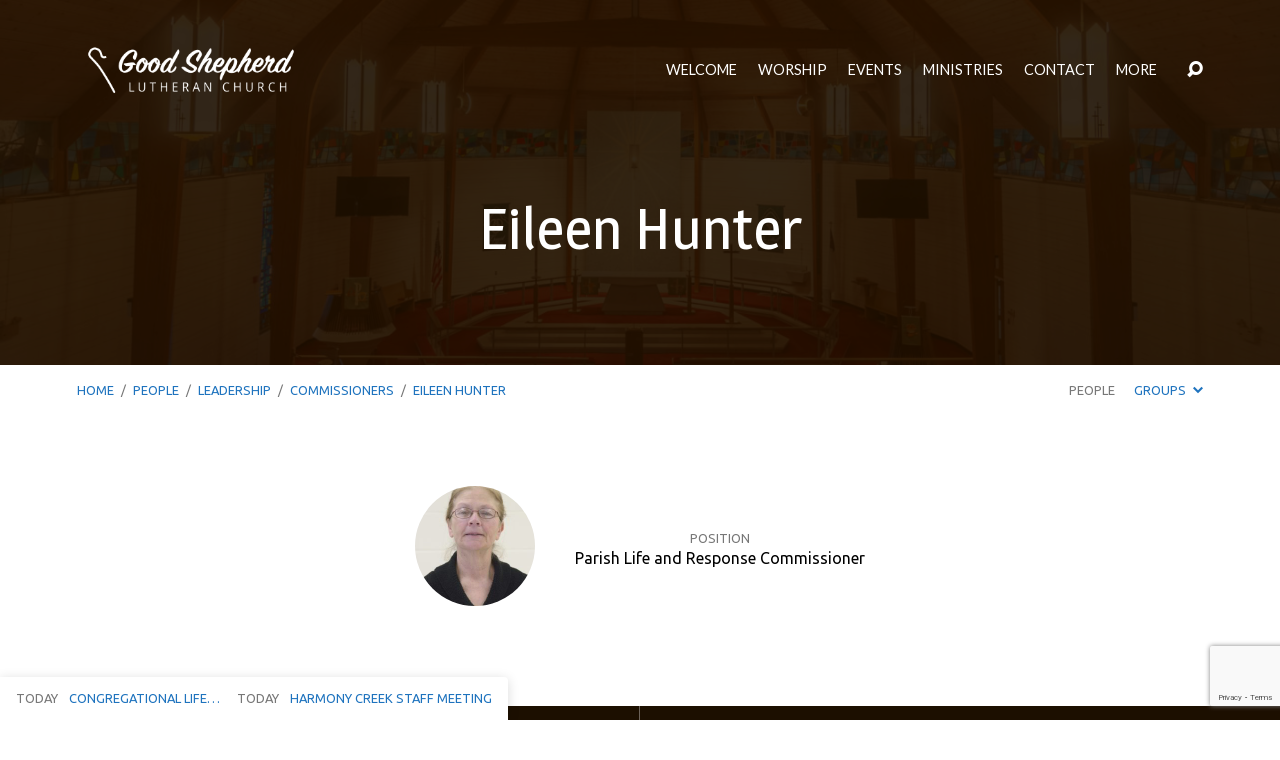

--- FILE ---
content_type: text/html; charset=UTF-8
request_url: https://goodshepherdkettering.com/people/eileen-hunter/
body_size: 11230
content:
<!DOCTYPE html>
<html class="no-js" lang="en-US">
<head>
<meta charset="UTF-8" />
<meta http-equiv="X-UA-Compatible" content="IE=edge" />
<meta name="viewport" content="width=device-width, initial-scale=1">
<link rel="profile" href="http://gmpg.org/xfn/11">
<link rel="pingback" href="https://goodshepherdkettering.com/xmlrpc.php" />
<title>Eileen Hunter &#8211; Good Shepherd Lutheran Church</title>
<meta name='robots' content='max-image-preview:large' />
	<style>img:is([sizes="auto" i], [sizes^="auto," i]) { contain-intrinsic-size: 3000px 1500px }</style>
	<link rel='dns-prefetch' href='//fonts.googleapis.com' />
<link rel="alternate" type="application/rss+xml" title="Good Shepherd Lutheran Church &raquo; Feed" href="https://goodshepherdkettering.com/feed/" />
<link rel="alternate" type="application/rss+xml" title="Good Shepherd Lutheran Church &raquo; Comments Feed" href="https://goodshepherdkettering.com/comments/feed/" />
<script type="text/javascript">
/* <![CDATA[ */
window._wpemojiSettings = {"baseUrl":"https:\/\/s.w.org\/images\/core\/emoji\/16.0.1\/72x72\/","ext":".png","svgUrl":"https:\/\/s.w.org\/images\/core\/emoji\/16.0.1\/svg\/","svgExt":".svg","source":{"concatemoji":"https:\/\/goodshepherdkettering.com\/wp-includes\/js\/wp-emoji-release.min.js?ver=6.8.3"}};
/*! This file is auto-generated */
!function(s,n){var o,i,e;function c(e){try{var t={supportTests:e,timestamp:(new Date).valueOf()};sessionStorage.setItem(o,JSON.stringify(t))}catch(e){}}function p(e,t,n){e.clearRect(0,0,e.canvas.width,e.canvas.height),e.fillText(t,0,0);var t=new Uint32Array(e.getImageData(0,0,e.canvas.width,e.canvas.height).data),a=(e.clearRect(0,0,e.canvas.width,e.canvas.height),e.fillText(n,0,0),new Uint32Array(e.getImageData(0,0,e.canvas.width,e.canvas.height).data));return t.every(function(e,t){return e===a[t]})}function u(e,t){e.clearRect(0,0,e.canvas.width,e.canvas.height),e.fillText(t,0,0);for(var n=e.getImageData(16,16,1,1),a=0;a<n.data.length;a++)if(0!==n.data[a])return!1;return!0}function f(e,t,n,a){switch(t){case"flag":return n(e,"\ud83c\udff3\ufe0f\u200d\u26a7\ufe0f","\ud83c\udff3\ufe0f\u200b\u26a7\ufe0f")?!1:!n(e,"\ud83c\udde8\ud83c\uddf6","\ud83c\udde8\u200b\ud83c\uddf6")&&!n(e,"\ud83c\udff4\udb40\udc67\udb40\udc62\udb40\udc65\udb40\udc6e\udb40\udc67\udb40\udc7f","\ud83c\udff4\u200b\udb40\udc67\u200b\udb40\udc62\u200b\udb40\udc65\u200b\udb40\udc6e\u200b\udb40\udc67\u200b\udb40\udc7f");case"emoji":return!a(e,"\ud83e\udedf")}return!1}function g(e,t,n,a){var r="undefined"!=typeof WorkerGlobalScope&&self instanceof WorkerGlobalScope?new OffscreenCanvas(300,150):s.createElement("canvas"),o=r.getContext("2d",{willReadFrequently:!0}),i=(o.textBaseline="top",o.font="600 32px Arial",{});return e.forEach(function(e){i[e]=t(o,e,n,a)}),i}function t(e){var t=s.createElement("script");t.src=e,t.defer=!0,s.head.appendChild(t)}"undefined"!=typeof Promise&&(o="wpEmojiSettingsSupports",i=["flag","emoji"],n.supports={everything:!0,everythingExceptFlag:!0},e=new Promise(function(e){s.addEventListener("DOMContentLoaded",e,{once:!0})}),new Promise(function(t){var n=function(){try{var e=JSON.parse(sessionStorage.getItem(o));if("object"==typeof e&&"number"==typeof e.timestamp&&(new Date).valueOf()<e.timestamp+604800&&"object"==typeof e.supportTests)return e.supportTests}catch(e){}return null}();if(!n){if("undefined"!=typeof Worker&&"undefined"!=typeof OffscreenCanvas&&"undefined"!=typeof URL&&URL.createObjectURL&&"undefined"!=typeof Blob)try{var e="postMessage("+g.toString()+"("+[JSON.stringify(i),f.toString(),p.toString(),u.toString()].join(",")+"));",a=new Blob([e],{type:"text/javascript"}),r=new Worker(URL.createObjectURL(a),{name:"wpTestEmojiSupports"});return void(r.onmessage=function(e){c(n=e.data),r.terminate(),t(n)})}catch(e){}c(n=g(i,f,p,u))}t(n)}).then(function(e){for(var t in e)n.supports[t]=e[t],n.supports.everything=n.supports.everything&&n.supports[t],"flag"!==t&&(n.supports.everythingExceptFlag=n.supports.everythingExceptFlag&&n.supports[t]);n.supports.everythingExceptFlag=n.supports.everythingExceptFlag&&!n.supports.flag,n.DOMReady=!1,n.readyCallback=function(){n.DOMReady=!0}}).then(function(){return e}).then(function(){var e;n.supports.everything||(n.readyCallback(),(e=n.source||{}).concatemoji?t(e.concatemoji):e.wpemoji&&e.twemoji&&(t(e.twemoji),t(e.wpemoji)))}))}((window,document),window._wpemojiSettings);
/* ]]> */
</script>
<style id='wp-emoji-styles-inline-css' type='text/css'>

	img.wp-smiley, img.emoji {
		display: inline !important;
		border: none !important;
		box-shadow: none !important;
		height: 1em !important;
		width: 1em !important;
		margin: 0 0.07em !important;
		vertical-align: -0.1em !important;
		background: none !important;
		padding: 0 !important;
	}
</style>
<link rel='stylesheet' id='wp-block-library-css' href='https://goodshepherdkettering.com/wp-includes/css/dist/block-library/style.min.css?ver=6.8.3' type='text/css' media='all' />
<style id='classic-theme-styles-inline-css' type='text/css'>
/*! This file is auto-generated */
.wp-block-button__link{color:#fff;background-color:#32373c;border-radius:9999px;box-shadow:none;text-decoration:none;padding:calc(.667em + 2px) calc(1.333em + 2px);font-size:1.125em}.wp-block-file__button{background:#32373c;color:#fff;text-decoration:none}
</style>
<style id='global-styles-inline-css' type='text/css'>
:root{--wp--preset--aspect-ratio--square: 1;--wp--preset--aspect-ratio--4-3: 4/3;--wp--preset--aspect-ratio--3-4: 3/4;--wp--preset--aspect-ratio--3-2: 3/2;--wp--preset--aspect-ratio--2-3: 2/3;--wp--preset--aspect-ratio--16-9: 16/9;--wp--preset--aspect-ratio--9-16: 9/16;--wp--preset--color--black: #000000;--wp--preset--color--cyan-bluish-gray: #abb8c3;--wp--preset--color--white: #fff;--wp--preset--color--pale-pink: #f78da7;--wp--preset--color--vivid-red: #cf2e2e;--wp--preset--color--luminous-vivid-orange: #ff6900;--wp--preset--color--luminous-vivid-amber: #fcb900;--wp--preset--color--light-green-cyan: #7bdcb5;--wp--preset--color--vivid-green-cyan: #00d084;--wp--preset--color--pale-cyan-blue: #8ed1fc;--wp--preset--color--vivid-cyan-blue: #0693e3;--wp--preset--color--vivid-purple: #9b51e0;--wp--preset--color--main: #1c0f00;--wp--preset--color--accent: #1e73be;--wp--preset--color--dark: #000;--wp--preset--color--light: #777;--wp--preset--color--light-bg: #f7f7f7;--wp--preset--gradient--vivid-cyan-blue-to-vivid-purple: linear-gradient(135deg,rgba(6,147,227,1) 0%,rgb(155,81,224) 100%);--wp--preset--gradient--light-green-cyan-to-vivid-green-cyan: linear-gradient(135deg,rgb(122,220,180) 0%,rgb(0,208,130) 100%);--wp--preset--gradient--luminous-vivid-amber-to-luminous-vivid-orange: linear-gradient(135deg,rgba(252,185,0,1) 0%,rgba(255,105,0,1) 100%);--wp--preset--gradient--luminous-vivid-orange-to-vivid-red: linear-gradient(135deg,rgba(255,105,0,1) 0%,rgb(207,46,46) 100%);--wp--preset--gradient--very-light-gray-to-cyan-bluish-gray: linear-gradient(135deg,rgb(238,238,238) 0%,rgb(169,184,195) 100%);--wp--preset--gradient--cool-to-warm-spectrum: linear-gradient(135deg,rgb(74,234,220) 0%,rgb(151,120,209) 20%,rgb(207,42,186) 40%,rgb(238,44,130) 60%,rgb(251,105,98) 80%,rgb(254,248,76) 100%);--wp--preset--gradient--blush-light-purple: linear-gradient(135deg,rgb(255,206,236) 0%,rgb(152,150,240) 100%);--wp--preset--gradient--blush-bordeaux: linear-gradient(135deg,rgb(254,205,165) 0%,rgb(254,45,45) 50%,rgb(107,0,62) 100%);--wp--preset--gradient--luminous-dusk: linear-gradient(135deg,rgb(255,203,112) 0%,rgb(199,81,192) 50%,rgb(65,88,208) 100%);--wp--preset--gradient--pale-ocean: linear-gradient(135deg,rgb(255,245,203) 0%,rgb(182,227,212) 50%,rgb(51,167,181) 100%);--wp--preset--gradient--electric-grass: linear-gradient(135deg,rgb(202,248,128) 0%,rgb(113,206,126) 100%);--wp--preset--gradient--midnight: linear-gradient(135deg,rgb(2,3,129) 0%,rgb(40,116,252) 100%);--wp--preset--font-size--small: 13px;--wp--preset--font-size--medium: 20px;--wp--preset--font-size--large: 36px;--wp--preset--font-size--x-large: 42px;--wp--preset--spacing--20: 0.44rem;--wp--preset--spacing--30: 0.67rem;--wp--preset--spacing--40: 1rem;--wp--preset--spacing--50: 1.5rem;--wp--preset--spacing--60: 2.25rem;--wp--preset--spacing--70: 3.38rem;--wp--preset--spacing--80: 5.06rem;--wp--preset--shadow--natural: 6px 6px 9px rgba(0, 0, 0, 0.2);--wp--preset--shadow--deep: 12px 12px 50px rgba(0, 0, 0, 0.4);--wp--preset--shadow--sharp: 6px 6px 0px rgba(0, 0, 0, 0.2);--wp--preset--shadow--outlined: 6px 6px 0px -3px rgba(255, 255, 255, 1), 6px 6px rgba(0, 0, 0, 1);--wp--preset--shadow--crisp: 6px 6px 0px rgba(0, 0, 0, 1);}:where(.is-layout-flex){gap: 0.5em;}:where(.is-layout-grid){gap: 0.5em;}body .is-layout-flex{display: flex;}.is-layout-flex{flex-wrap: wrap;align-items: center;}.is-layout-flex > :is(*, div){margin: 0;}body .is-layout-grid{display: grid;}.is-layout-grid > :is(*, div){margin: 0;}:where(.wp-block-columns.is-layout-flex){gap: 2em;}:where(.wp-block-columns.is-layout-grid){gap: 2em;}:where(.wp-block-post-template.is-layout-flex){gap: 1.25em;}:where(.wp-block-post-template.is-layout-grid){gap: 1.25em;}.has-black-color{color: var(--wp--preset--color--black) !important;}.has-cyan-bluish-gray-color{color: var(--wp--preset--color--cyan-bluish-gray) !important;}.has-white-color{color: var(--wp--preset--color--white) !important;}.has-pale-pink-color{color: var(--wp--preset--color--pale-pink) !important;}.has-vivid-red-color{color: var(--wp--preset--color--vivid-red) !important;}.has-luminous-vivid-orange-color{color: var(--wp--preset--color--luminous-vivid-orange) !important;}.has-luminous-vivid-amber-color{color: var(--wp--preset--color--luminous-vivid-amber) !important;}.has-light-green-cyan-color{color: var(--wp--preset--color--light-green-cyan) !important;}.has-vivid-green-cyan-color{color: var(--wp--preset--color--vivid-green-cyan) !important;}.has-pale-cyan-blue-color{color: var(--wp--preset--color--pale-cyan-blue) !important;}.has-vivid-cyan-blue-color{color: var(--wp--preset--color--vivid-cyan-blue) !important;}.has-vivid-purple-color{color: var(--wp--preset--color--vivid-purple) !important;}.has-black-background-color{background-color: var(--wp--preset--color--black) !important;}.has-cyan-bluish-gray-background-color{background-color: var(--wp--preset--color--cyan-bluish-gray) !important;}.has-white-background-color{background-color: var(--wp--preset--color--white) !important;}.has-pale-pink-background-color{background-color: var(--wp--preset--color--pale-pink) !important;}.has-vivid-red-background-color{background-color: var(--wp--preset--color--vivid-red) !important;}.has-luminous-vivid-orange-background-color{background-color: var(--wp--preset--color--luminous-vivid-orange) !important;}.has-luminous-vivid-amber-background-color{background-color: var(--wp--preset--color--luminous-vivid-amber) !important;}.has-light-green-cyan-background-color{background-color: var(--wp--preset--color--light-green-cyan) !important;}.has-vivid-green-cyan-background-color{background-color: var(--wp--preset--color--vivid-green-cyan) !important;}.has-pale-cyan-blue-background-color{background-color: var(--wp--preset--color--pale-cyan-blue) !important;}.has-vivid-cyan-blue-background-color{background-color: var(--wp--preset--color--vivid-cyan-blue) !important;}.has-vivid-purple-background-color{background-color: var(--wp--preset--color--vivid-purple) !important;}.has-black-border-color{border-color: var(--wp--preset--color--black) !important;}.has-cyan-bluish-gray-border-color{border-color: var(--wp--preset--color--cyan-bluish-gray) !important;}.has-white-border-color{border-color: var(--wp--preset--color--white) !important;}.has-pale-pink-border-color{border-color: var(--wp--preset--color--pale-pink) !important;}.has-vivid-red-border-color{border-color: var(--wp--preset--color--vivid-red) !important;}.has-luminous-vivid-orange-border-color{border-color: var(--wp--preset--color--luminous-vivid-orange) !important;}.has-luminous-vivid-amber-border-color{border-color: var(--wp--preset--color--luminous-vivid-amber) !important;}.has-light-green-cyan-border-color{border-color: var(--wp--preset--color--light-green-cyan) !important;}.has-vivid-green-cyan-border-color{border-color: var(--wp--preset--color--vivid-green-cyan) !important;}.has-pale-cyan-blue-border-color{border-color: var(--wp--preset--color--pale-cyan-blue) !important;}.has-vivid-cyan-blue-border-color{border-color: var(--wp--preset--color--vivid-cyan-blue) !important;}.has-vivid-purple-border-color{border-color: var(--wp--preset--color--vivid-purple) !important;}.has-vivid-cyan-blue-to-vivid-purple-gradient-background{background: var(--wp--preset--gradient--vivid-cyan-blue-to-vivid-purple) !important;}.has-light-green-cyan-to-vivid-green-cyan-gradient-background{background: var(--wp--preset--gradient--light-green-cyan-to-vivid-green-cyan) !important;}.has-luminous-vivid-amber-to-luminous-vivid-orange-gradient-background{background: var(--wp--preset--gradient--luminous-vivid-amber-to-luminous-vivid-orange) !important;}.has-luminous-vivid-orange-to-vivid-red-gradient-background{background: var(--wp--preset--gradient--luminous-vivid-orange-to-vivid-red) !important;}.has-very-light-gray-to-cyan-bluish-gray-gradient-background{background: var(--wp--preset--gradient--very-light-gray-to-cyan-bluish-gray) !important;}.has-cool-to-warm-spectrum-gradient-background{background: var(--wp--preset--gradient--cool-to-warm-spectrum) !important;}.has-blush-light-purple-gradient-background{background: var(--wp--preset--gradient--blush-light-purple) !important;}.has-blush-bordeaux-gradient-background{background: var(--wp--preset--gradient--blush-bordeaux) !important;}.has-luminous-dusk-gradient-background{background: var(--wp--preset--gradient--luminous-dusk) !important;}.has-pale-ocean-gradient-background{background: var(--wp--preset--gradient--pale-ocean) !important;}.has-electric-grass-gradient-background{background: var(--wp--preset--gradient--electric-grass) !important;}.has-midnight-gradient-background{background: var(--wp--preset--gradient--midnight) !important;}.has-small-font-size{font-size: var(--wp--preset--font-size--small) !important;}.has-medium-font-size{font-size: var(--wp--preset--font-size--medium) !important;}.has-large-font-size{font-size: var(--wp--preset--font-size--large) !important;}.has-x-large-font-size{font-size: var(--wp--preset--font-size--x-large) !important;}
:where(.wp-block-post-template.is-layout-flex){gap: 1.25em;}:where(.wp-block-post-template.is-layout-grid){gap: 1.25em;}
:where(.wp-block-columns.is-layout-flex){gap: 2em;}:where(.wp-block-columns.is-layout-grid){gap: 2em;}
:root :where(.wp-block-pullquote){font-size: 1.5em;line-height: 1.6;}
</style>
<link rel='stylesheet' id='contact-form-7-css' href='https://goodshepherdkettering.com/wp-content/plugins/contact-form-7/includes/css/styles.css?ver=6.1.4' type='text/css' media='all' />
<link rel='stylesheet' id='maranatha-google-fonts-css' href='//fonts.googleapis.com/css?family=Roboto:300,400,700,300italic,400italic,700italic%7CMagra:400,700%7CLato:300,400,700,300italic,400italic,700italic%7CUbuntu:300,400,500,700,300italic,400italic,500italic,700italic' type='text/css' media='all' />
<link rel='stylesheet' id='elusive-icons-css' href='https://goodshepherdkettering.com/wp-content/themes/maranatha/css/lib/elusive-icons.min.css?ver=2.0.1' type='text/css' media='all' />
<link rel='stylesheet' id='maranatha-style-css' href='https://goodshepherdkettering.com/wp-content/themes/maranatha/style.css?ver=2.0.1' type='text/css' media='all' />
<script type="text/javascript" src="https://goodshepherdkettering.com/wp-includes/js/jquery/jquery.min.js?ver=3.7.1" id="jquery-core-js"></script>
<script type="text/javascript" src="https://goodshepherdkettering.com/wp-includes/js/jquery/jquery-migrate.min.js?ver=3.4.1" id="jquery-migrate-js"></script>
<script type="text/javascript" id="ctfw-ie-unsupported-js-extra">
/* <![CDATA[ */
var ctfw_ie_unsupported = {"default_version":"7","min_version":"5","max_version":"9","version":"8","message":"You are using an outdated version of Internet Explorer. Please upgrade your browser to use this site.","redirect_url":"http:\/\/browsehappy.com\/"};
/* ]]> */
</script>
<script type="text/javascript" src="https://goodshepherdkettering.com/wp-content/themes/maranatha/framework/js/ie-unsupported.js?ver=2.0.1" id="ctfw-ie-unsupported-js"></script>
<script type="text/javascript" src="https://goodshepherdkettering.com/wp-content/themes/maranatha/framework/js/jquery.fitvids.js?ver=2.0.1" id="fitvids-js"></script>
<script type="text/javascript" id="ctfw-responsive-embeds-js-extra">
/* <![CDATA[ */
var ctfw_responsive_embeds = {"wp_responsive_embeds":"1"};
/* ]]> */
</script>
<script type="text/javascript" src="https://goodshepherdkettering.com/wp-content/themes/maranatha/framework/js/responsive-embeds.js?ver=2.0.1" id="ctfw-responsive-embeds-js"></script>
<script type="text/javascript" src="https://goodshepherdkettering.com/wp-content/themes/maranatha/js/lib/viewport-units-buggyfill.hacks.js?ver=2.0.1" id="viewport-units-buggyfill-hacks-js"></script>
<script type="text/javascript" src="https://goodshepherdkettering.com/wp-content/themes/maranatha/js/lib/viewport-units-buggyfill.js?ver=2.0.1" id="viewport-units-buggyfill-js"></script>
<script type="text/javascript" src="https://goodshepherdkettering.com/wp-content/themes/maranatha/js/lib/superfish.min.js?ver=2.0.1" id="superfish-js"></script>
<script type="text/javascript" src="https://goodshepherdkettering.com/wp-content/themes/maranatha/js/lib/supersubs.js?ver=2.0.1" id="supersubs-js"></script>
<script type="text/javascript" src="https://goodshepherdkettering.com/wp-content/themes/maranatha/js/lib/jquery.meanmenu.modified.js?ver=2.0.1" id="jquery-meanmenu-js"></script>
<script type="text/javascript" src="https://goodshepherdkettering.com/wp-content/themes/maranatha/js/lib/jquery.smooth-scroll.min.js?ver=2.0.1" id="jquery-smooth-scroll-js"></script>
<script type="text/javascript" src="https://goodshepherdkettering.com/wp-content/themes/maranatha/js/lib/jquery.dropdown.maranatha.min.js?ver=2.0.1" id="jquery-dropdown-maranatha-js"></script>
<script type="text/javascript" src="https://goodshepherdkettering.com/wp-content/themes/maranatha/js/lib/jquery.matchHeight-min.js?ver=2.0.1" id="jquery-matchHeight-js"></script>
<script type="text/javascript" id="maranatha-main-js-extra">
/* <![CDATA[ */
var maranatha_main = {"site_path":"\/","home_url":"https:\/\/goodshepherdkettering.com","theme_url":"https:\/\/goodshepherdkettering.com\/wp-content\/themes\/maranatha","is_ssl":"1","mobile_menu_close":"el el-remove-sign","comment_name_required":"","comment_email_required":"","comment_name_error_required":"Required","comment_email_error_required":"Required","comment_email_error_invalid":"Invalid Email","comment_url_error_invalid":"Invalid URL","comment_message_error_required":"Comment Required"};
/* ]]> */
</script>
<script type="text/javascript" src="https://goodshepherdkettering.com/wp-content/themes/maranatha/js/main.js?ver=2.0.1" id="maranatha-main-js"></script>
<link rel="https://api.w.org/" href="https://goodshepherdkettering.com/wp-json/" /><link rel="alternate" title="JSON" type="application/json" href="https://goodshepherdkettering.com/wp-json/wp/v2/ctc_person/2707" /><link rel="EditURI" type="application/rsd+xml" title="RSD" href="https://goodshepherdkettering.com/xmlrpc.php?rsd" />
<meta name="generator" content="WordPress 6.8.3" />
<link rel="canonical" href="https://goodshepherdkettering.com/people/eileen-hunter/" />
<link rel='shortlink' href='https://goodshepherdkettering.com/?p=2707' />
<link rel="alternate" title="oEmbed (JSON)" type="application/json+oembed" href="https://goodshepherdkettering.com/wp-json/oembed/1.0/embed?url=https%3A%2F%2Fgoodshepherdkettering.com%2Fpeople%2Feileen-hunter%2F" />
<link rel="alternate" title="oEmbed (XML)" type="text/xml+oembed" href="https://goodshepherdkettering.com/wp-json/oembed/1.0/embed?url=https%3A%2F%2Fgoodshepherdkettering.com%2Fpeople%2Feileen-hunter%2F&#038;format=xml" />

<style type="text/css">.has-main-background-color,p.has-main-background-color { background-color: #1c0f00; }.has-main-color,p.has-main-color { color: #1c0f00; }.has-accent-background-color,p.has-accent-background-color { background-color: #1e73be; }.has-accent-color,p.has-accent-color { color: #1e73be; }.has-dark-background-color,p.has-dark-background-color { background-color: #000; }.has-dark-color,p.has-dark-color { color: #000; }.has-light-background-color,p.has-light-background-color { background-color: #777; }.has-light-color,p.has-light-color { color: #777; }.has-light-bg-background-color,p.has-light-bg-background-color { background-color: #f7f7f7; }.has-light-bg-color,p.has-light-bg-color { color: #f7f7f7; }.has-white-background-color,p.has-white-background-color { background-color: #fff; }.has-white-color,p.has-white-color { color: #fff; }</style>

<style type="text/css">
#maranatha-logo-text {
	font-family: 'Roboto', Arial, Helvetica, sans-serif;
}

.maranatha-entry-content h1, .maranatha-entry-content h2:not(.maranatha-entry-short-title), .maranatha-entry-content h3, .maranatha-entry-content h4, .maranatha-entry-content h5, .maranatha-entry-content h6, .maranatha-entry-content .maranatha-h1, .maranatha-entry-content .maranatha-h2, .maranatha-entry-content .maranatha-h3, .maranatha-entry-content .maranatha-h4, .maranatha-entry-content .maranatha-h5, .maranatha-entry-content .maranatha-h6, .mce-content-body h1, .mce-content-body h2, .mce-content-body h3, .mce-content-body h4, .mce-content-body h5, .mce-content-body h6, .maranatha-home-section-content h1, .maranatha-home-section-content h2, #maranatha-banner-title, .maranatha-widget-title, #maranatha-comments-title, #reply-title, .maranatha-nav-block-title, .maranatha-caption-image-title, .has-drop-cap:not(:focus):first-letter {
	font-family: 'Magra', Arial, Helvetica, sans-serif;
}

#maranatha-header-menu-content > li > a, .mean-container .mean-nav > ul > li > a {
	font-family: 'Lato', Arial, Helvetica, sans-serif;
}

body, #cancel-comment-reply-link, .maranatha-widget .maranatha-entry-short-header h3, pre.wp-block-verse {
	font-family: 'Ubuntu', Arial, Helvetica, sans-serif;
}

.maranatha-color-main-bg, .maranatha-caption-image-title, .maranatha-calendar-table-header, .maranatha-calendar-table-top, .maranatha-calendar-table-header-row, .has-main-background-color, p.has-main-background-color {
	background-color: #1c0f00;
}

.maranatha-calendar-table-header {
	border-color: #1c0f00 !important;
}

.maranatha-color-main-bg .maranatha-circle-buttons-list a:hover, .has-main-color, p.has-main-color {
	color: #1c0f00 !important;
}

a, .maranatha-button, .maranatha-buttons-list a, .maranatha-circle-button span, .maranatha-circle-buttons-list a, input[type=submit], .maranatha-nav-left-right a, .maranatha-pagination li > *, .widget_tag_cloud a, .sf-menu ul li:hover > a, .sf-menu ul .sfHover > a, .sf-menu ul a:focus, .sf-menu ul a:hover, .sf-menu ul a:active, .mean-container .mean-nav ul li a, #maranatha-header-search-mobile input[type=text]:not(:focus), #maranatha-map-section-info-list a:hover, .wp-block-pullquote.is-style-solid-color blockquote cite a, .wp-block-pullquote .has-text-color a, .wp-block-file .wp-block-file__button, .wp-block-file a.wp-block-file__button:visited:not(:hover), .wp-block-file a.wp-block-file__button:focus:not(:hover), .has-accent-color, p.has-accent-color, .wp-block-calendar #wp-calendar a {
	color: #1e73be;
}

.maranatha-button, .maranatha-buttons-list a, .maranatha-circle-button span, .maranatha-circle-buttons-list a, input[type=submit], .maranatha-nav-left-right a:hover, .maranatha-pagination a:hover, .maranatha-pagination span.current, .widget_tag_cloud a, .mean-container .mean-nav ul li a.mean-expand, #maranatha-header-search-mobile input[type=text], .wp-block-file__button {
	border-color: #1e73be;
}

.sf-arrows ul .sf-with-ul:after {
	border-left-color: #1e73be;
}

.maranatha-button:hover, .maranatha-buttons-list a:hover, a.maranatha-circle-button span:hover, .maranatha-circle-buttons-list a:hover, a.maranatha-circle-button-selected span, .maranatha-circle-buttons-list a.maranatha-circle-button-selected, input[type=submit]:hover, .maranatha-nav-left-right a:hover, .maranatha-pagination a:hover, .maranatha-pagination span.current, .widget_tag_cloud a:hover, #maranatha-sermon-download-button a.maranatha-dropdown-open, .wp-block-file__button:hover, .has-accent-background-color, p.has-accent-background-color {
	background-color: #1e73be;
}
</style>
<script type="text/javascript">

jQuery( 'html' )
 	.removeClass( 'no-js' )
 	.addClass( 'js' );

</script>
		<style type="text/css" id="wp-custom-css">
			.maranatha-home-section-image 
{opacity: .3!important}


.maranatha-viewport-height { 
height: 75vh;
}

.maranatha-map-section, #maranatha-map-section-canvas{
min-height: 200px!important;
}

.edit-post-visual-editor .editor-post-title {
    background-color: #efefef;}		</style>
		</head>
<body class="wp-singular ctc_person-template-default single single-ctc_person postid-2707 wp-embed-responsive wp-theme-maranatha maranatha-logo-font-roboto maranatha-heading-font-magra maranatha-menu-font-lato maranatha-body-font-ubuntu maranatha-has-logo-image maranatha-content-width-700">

<header id="maranatha-header">

	
<div id="maranatha-header-top" class="maranatha-no-header-search">

	<div>

		<div id="maranatha-header-top-bg" class="maranatha-color-main-bg"></div>

		<div id="maranatha-header-top-container" class="maranatha-centered-large">

			<div id="maranatha-header-top-inner">

				
<div id="maranatha-logo">

	<div id="maranatha-logo-content">

		
			
			<div id="maranatha-logo-image">

				<a href="https://goodshepherdkettering.com/" style="max-width:221px;max-height:50px">

					<img src="https://goodshepherdkettering.com/wp-content/uploads/2020/01/Good-Shepherd-Lutheran-Church4.png" alt="Good Shepherd Lutheran Church" id="maranatha-logo-regular" width="221" height="50">

					
				</a>

			</div>

		
	</div>

</div>

				<nav id="maranatha-header-menu">

					<div id="maranatha-header-menu-inner">

						<ul id="maranatha-header-menu-content" class="sf-menu"><li id="menu-item-1649" class="menu-item menu-item-type-post_type menu-item-object-page menu-item-has-children menu-item-1649"><a href="https://goodshepherdkettering.com/about/">Welcome</a>
<ul class="sub-menu">
	<li id="menu-item-1652" class="menu-item menu-item-type-post_type menu-item-object-page menu-item-1652"><a href="https://goodshepherdkettering.com/about/">Welcome!</a></li>
	<li id="menu-item-1650" class="menu-item menu-item-type-post_type menu-item-object-page menu-item-1650"><a href="https://goodshepherdkettering.com/about/what-we-believe/">What We Believe</a></li>
	<li id="menu-item-1882" class="menu-item menu-item-type-custom menu-item-object-custom menu-item-1882"><a href="https://goodshepherdkettering.com/seeking-a-new-pastor/">Meet Our Pastor</a></li>
	<li id="menu-item-1883" class="menu-item menu-item-type-post_type menu-item-object-page menu-item-1883"><a href="https://goodshepherdkettering.com/about/faqs-about-good-shepherd/">FAQ’s about Good Shepherd</a></li>
	<li id="menu-item-1623" class="menu-item menu-item-type-post_type menu-item-object-page menu-item-1623"><a href="https://goodshepherdkettering.com/about/what-to-expect/">What to Expect</a></li>
	<li id="menu-item-2203" class="menu-item menu-item-type-custom menu-item-object-custom menu-item-2203"><a href="https://goodshepherdkettering.com/group/church-staff/">Meet Our Staff</a></li>
</ul>
</li>
<li id="menu-item-3571" class="menu-item menu-item-type-post_type menu-item-object-page menu-item-has-children menu-item-3571"><a href="https://goodshepherdkettering.com/worship/">Worship</a>
<ul class="sub-menu">
	<li id="menu-item-3572" class="menu-item menu-item-type-post_type menu-item-object-page menu-item-3572"><a href="https://goodshepherdkettering.com/worship/">Worship Opportunities</a></li>
	<li id="menu-item-1887" class="menu-item menu-item-type-post_type menu-item-object-page menu-item-1887"><a href="https://goodshepherdkettering.com/worship/music/">Music</a></li>
	<li id="menu-item-2300" class="menu-item menu-item-type-custom menu-item-object-custom menu-item-2300"><a href="https://goodshepherdkettering.com/sunday-bulletins/">Bulletins</a></li>
	<li id="menu-item-1631" class="menu-item menu-item-type-post_type menu-item-object-page menu-item-1631"><a href="https://goodshepherdkettering.com/worship/sermon-archive/">All Sermons</a></li>
	<li id="menu-item-1633" class="menu-item menu-item-type-post_type menu-item-object-page menu-item-1633"><a href="https://goodshepherdkettering.com/worship/sermon-archive/dates/">Sermons by Date</a></li>
</ul>
</li>
<li id="menu-item-1618" class="menu-item menu-item-type-post_type menu-item-object-page menu-item-has-children menu-item-1618"><a href="https://goodshepherdkettering.com/events-calendar/">Events</a>
<ul class="sub-menu">
	<li id="menu-item-1646" class="menu-item menu-item-type-post_type menu-item-object-page menu-item-1646"><a href="https://goodshepherdkettering.com/events-calendar/">Events Calendar</a></li>
	<li id="menu-item-1645" class="menu-item menu-item-type-post_type menu-item-object-page menu-item-1645"><a href="https://goodshepherdkettering.com/events-calendar/upcoming-events/">Upcoming Events</a></li>
	<li id="menu-item-1644" class="menu-item menu-item-type-post_type menu-item-object-page menu-item-1644"><a href="https://goodshepherdkettering.com/events-calendar/past-events/">Past Events</a></li>
</ul>
</li>
<li id="menu-item-1619" class="menu-item menu-item-type-post_type menu-item-object-page menu-item-has-children menu-item-1619"><a href="https://goodshepherdkettering.com/ministries/">Ministries</a>
<ul class="sub-menu">
	<li id="menu-item-1656" class="menu-item menu-item-type-post_type menu-item-object-page menu-item-1656"><a href="https://goodshepherdkettering.com/ministries/lifelonglearning/">Life Long Learning</a></li>
	<li id="menu-item-2225" class="menu-item menu-item-type-post_type menu-item-object-page menu-item-2225"><a href="https://goodshepherdkettering.com/ministries/waystoserve/">Ways to Serve</a></li>
	<li id="menu-item-1891" class="menu-item menu-item-type-post_type menu-item-object-page menu-item-1891"><a href="https://goodshepherdkettering.com/ministries/outreach/">Other Opportunities for Ministry</a></li>
</ul>
</li>
<li id="menu-item-1625" class="menu-item menu-item-type-post_type menu-item-object-page menu-item-has-children menu-item-1625"><a href="https://goodshepherdkettering.com/contact-us/contact-form/">Contact</a>
<ul class="sub-menu">
	<li id="menu-item-1653" class="menu-item menu-item-type-post_type menu-item-object-page menu-item-1653"><a href="https://goodshepherdkettering.com/contact-us/contact-form/">Prayer Requests</a></li>
	<li id="menu-item-5772" class="menu-item menu-item-type-post_type menu-item-object-page menu-item-5772"><a href="https://goodshepherdkettering.com/eblas-subscription-management/">eBlast Subscription Management</a></li>
	<li id="menu-item-1918" class="menu-item menu-item-type-post_type menu-item-object-page menu-item-1918"><a href="https://goodshepherdkettering.com/contact-us/">Contact Our Office</a></li>
	<li id="menu-item-2204" class="menu-item menu-item-type-custom menu-item-object-custom menu-item-2204"><a href="https://goodshepherdkettering.com/group/church-staff/">Contact our staff</a></li>
	<li id="menu-item-2712" class="menu-item menu-item-type-custom menu-item-object-custom menu-item-2712"><a href="https://goodshepherdkettering.com/group/council">Church Council</a></li>
	<li id="menu-item-2713" class="menu-item menu-item-type-custom menu-item-object-custom menu-item-2713"><a href="http://goodshepherdkettering.com/group/commissioners">Church Commissioners</a></li>
</ul>
</li>
<li id="menu-item-1578" class="menu-item menu-item-type-custom menu-item-object-custom menu-item-has-children menu-item-1578"><a href="#">More</a>
<ul class="sub-menu">
	<li id="menu-item-1617" class="menu-item menu-item-type-post_type menu-item-object-page current_page_parent menu-item-has-children menu-item-1617"><a href="https://goodshepherdkettering.com/blog/">Newsletters/Bulletins</a>
	<ul class="sub-menu">
		<li id="menu-item-2731" class="menu-item menu-item-type-taxonomy menu-item-object-category menu-item-2731"><a href="https://goodshepherdkettering.com/category/announcements/eblast/">eBlasts</a></li>
		<li id="menu-item-2732" class="menu-item menu-item-type-taxonomy menu-item-object-category menu-item-2732"><a href="https://goodshepherdkettering.com/category/bulletins/">Bulletins</a></li>
	</ul>
</li>
	<li id="menu-item-2818" class="menu-item menu-item-type-custom menu-item-object-custom menu-item-2818"><a href="https://goodshepherdkettering.com/wp-content/uploads/2025/01/Jan-2025-wms.pdf">Worship Ministry Schedule</a></li>
	<li id="menu-item-1651" class="menu-item menu-item-type-post_type menu-item-object-page menu-item-1651"><a href="https://goodshepherdkettering.com/giving/">Financial Support</a></li>
</ul>
</li>
</ul>
					</div>

				</nav>

				<div id="maranatha-header-search" role="search">

					<div id="maranatha-header-search-opened">

						
<div class="maranatha-search-form">

	<form method="get" action="https://goodshepherdkettering.com/">

		<label class="screen-reader-text">Search</label>

		<div class="maranatha-search-field">
			<input type="text" name="s" />
		</div>

				<a href="#" onClick="jQuery( this ).parent( 'form' ).submit(); return false;" class="maranatha-search-button el el-search"></a>

	</form>

</div>
						<a href="#" id="maranatha-header-search-close" class="el el-remove-sign"></a>

					</div>

					<div id="maranatha-header-search-closed">
						<a href="#" id="maranatha-header-search-open" class="el el-search"></a>
					</div>

				</div>

			</div>

		</div>

	</div>

	<div id="maranatha-header-mobile-menu"></div>

</div>
	
<div id="maranatha-banner" class="maranatha-color-main-bg">

			<div id="maranatha-banner-image" style="opacity: 0.1; background-image: url(https://goodshepherdkettering.com/wp-content/uploads/2020/01/cropped-SanctuaryInterior-scaled-1.jpg);"></div>
	
	<div id="maranatha-banner-inner" class="maranatha-centered-large">

		<div id="maranatha-banner-title">
						<div class="maranatha-h1">Eileen Hunter</div>
		</div>

	</div>

</div>

	
	<div id="maranatha-header-bottom" class="maranatha-has-breadcrumbs maranatha-has-header-archives">

		<div id="maranatha-header-bottom-inner" class="maranatha-centered-large maranatha-clearfix">

			<div class="ctfw-breadcrumbs"><a href="https://goodshepherdkettering.com/">Home</a> <span class="maranatha-breadcrumb-separator">/</span> <a href="https://goodshepherdkettering.com/people/">People</a> <span class="maranatha-breadcrumb-separator">/</span> <a href="https://goodshepherdkettering.com/group/leadership/">Leadership</a> <span class="maranatha-breadcrumb-separator">/</span> <a href="https://goodshepherdkettering.com/group/leadership/commissioners/">Commissioners</a> <span class="maranatha-breadcrumb-separator">/</span> <a href="https://goodshepherdkettering.com/people/eileen-hunter/">Eileen Hunter</a></div>
			
				<ul id="maranatha-header-archives">

					
						<li id="maranatha-header-archives-section-name" class="maranatha-header-archive-top">

															People							
						</li>

						
						
							<li class="maranatha-header-archive-top">

								<a href="#" class="maranatha-header-archive-top-name">
									Groups									<span class="el el-chevron-down"></span>
								</a>

								<div id="maranatha-header-person-group-dropdown" class="maranatha-header-archive-dropdown maranatha-dropdown maranatha-dropdown-anchor-right">

		  							<div class="maranatha-dropdown-panel">

										<ul class="maranatha-header-archive-list">

											
												<li>

													<a href="https://goodshepherdkettering.com/group/church-staff/" title="Church Staff">Church Staff</a>

																											<span class="maranatha-header-archive-dropdown-count">4</span>
													
												</li>

											
												<li>

													<a href="https://goodshepherdkettering.com/group/leadership/commissioners/" title="Commissioners">Commissioners</a>

																											<span class="maranatha-header-archive-dropdown-count">8</span>
													
												</li>

											
												<li>

													<a href="https://goodshepherdkettering.com/group/leadership/council/" title="Council">Council</a>

																											<span class="maranatha-header-archive-dropdown-count">8</span>
													
												</li>

											
												<li>

													<a href="https://goodshepherdkettering.com/group/leadership/" title="Leadership">Leadership</a>

																											<span class="maranatha-header-archive-dropdown-count">16</span>
													
												</li>

											
												<li>

													<a href="https://goodshepherdkettering.com/group/members/" title="Members">Members</a>

																											<span class="maranatha-header-archive-dropdown-count">25</span>
													
												</li>

											
												<li>

													<a href="https://goodshepherdkettering.com/group/church-staff/ministry-staff/" title="Ministry Staff">Ministry Staff</a>

																											<span class="maranatha-header-archive-dropdown-count">1</span>
													
												</li>

											
												<li>

													<a href="https://goodshepherdkettering.com/group/church-staff/support-staff/" title="Support Staff">Support Staff</a>

																											<span class="maranatha-header-archive-dropdown-count">3</span>
													
												</li>

											
											
										</ul>

									</div>

								</div>

							</li>

						
					
				</ul>

			
		</div>

	</div>


</header>

<main id="maranatha-content">

	<div id="maranatha-content-inner">

		
		

	
		
			
<article id="post-2707" class="maranatha-entry-full maranatha-person-full post-2707 ctc_person type-ctc_person status-publish has-post-thumbnail hentry ctc_person_group-commissioners ctc_person_group-members ctfw-has-image">

			<header class="maranatha-entry-full-header">
	
		
			<h1 id="maranatha-main-title">
				Eileen Hunter			</h1>

		
		
			<div id="maranatha-person-header-content" class="maranatha-person-has-image">

				
					<div id="maranatha-person-image-column">

						<div id="maranatha-person-image" class="maranatha-person-image maranatha-hover-image">
							<img width="240" height="240" src="https://goodshepherdkettering.com/wp-content/uploads/2020/05/HunterEileen-240x240.jpg" class="attachment-maranatha-thumb-small size-maranatha-thumb-small wp-post-image" alt="" decoding="async" fetchpriority="high" srcset="https://goodshepherdkettering.com/wp-content/uploads/2020/05/HunterEileen-240x240.jpg 240w, https://goodshepherdkettering.com/wp-content/uploads/2020/05/HunterEileen-150x150.jpg 150w" sizes="(max-width: 240px) 100vw, 240px" />						</div>

					</div>

				
				
					<div id="maranatha-person-meta">

						<ul class="maranatha-entry-meta maranatha-entry-full-meta">

							
								<li id="maranatha-person-position" class="maranatha-dark">
									<div class="maranatha-entry-full-meta-label">Position</div>
									Parish Life and Response Commissioner								</li>

							
							
							
							
						</ul>

					</div>

				
			</div>

		
			</header>
	
	
	

</article>

		
	

		
		
	<div class="maranatha-nav-blocks maranatha-color-main-bg maranatha-nav-block-has-both">

		<div class="maranatha-nav-block maranatha-nav-block-left">

			
				
				
				<div class="maranatha-nav-block-content">

					<div class="maranatha-nav-block-content-columns">

						<div class="maranatha-nav-block-content-column maranatha-nav-block-content-left maranatha-nav-block-content-arrow">

							<a href="https://goodshepherdkettering.com/people/jim-kempf/"><span class="el el-chevron-left"></span></a>

						</div>

						<div class="maranatha-nav-block-content-column maranatha-nav-block-content-right maranatha-nav-block-content-text">

															<div class="maranatha-nav-block-label">Finance and Administration Commissioner</div>
							
							<a href="https://goodshepherdkettering.com/people/jim-kempf/" class="maranatha-nav-block-title">Jim Kempf</a>

						</div>

					</div>

				</div>

			
		</div>

		<div class="maranatha-nav-block maranatha-nav-block-right">

			
				
				
				<div class="maranatha-nav-block-content">

					<div class="maranatha-nav-block-content-columns">

						<div class="maranatha-nav-block-content-column maranatha-nav-block-content-left maranatha-nav-block-content-text">

															<div class="maranatha-nav-block-label">Next</div>
							
							<a href="https://goodshepherdkettering.com/people/pam-bauser/" class="maranatha-nav-block-title">Pam Bauser</a>

						</div>

						<div class="maranatha-nav-block-content-column maranatha-nav-block-content-right maranatha-nav-block-content-arrow">

							<a href="https://goodshepherdkettering.com/people/pam-bauser/"><span class="el el-chevron-right"></span></a>

						</div>

					</div>

				</div>

			
		</div>

	</div>


		
	</div>

</main>


<footer id="maranatha-footer" class="maranatha-footer-has-location maranatha-footer-has-map maranatha-footer-has-icons maranatha-footer-has-notice">

	
<div id="maranatha-footer-widgets-row">

	<div id="maranatha-footer-widgets-container" class="maranatha-centered-large">

		<div id="maranatha-footer-widgets">

			<aside id="ctfw-sermons-1" class="maranatha-widget widget_ctfw-sermons"><h2 class="maranatha-widget-title">Latest Sermon</h2>
	<article class="maranatha-sermon-short maranatha-entry-short maranatha-entry-no-image post-14357 ctc_sermon type-ctc_sermon status-publish hentry ctc_sermon_speaker-pr-mallory-morris ctfw-no-image">

		<div class="maranatha-entry-short-header">

			
			
				<h3>
					<a href="https://goodshepherdkettering.com/sermons/baptism-of-our-lord-4/" title="Baptism of Our Lord">Baptism of Our Lord</a>
				</h3>

			
			
				<ul class="maranatha-entry-meta maranatha-entry-short-meta">

											<li class="maranatha-sermon-short-date maranatha-dark">
							<time datetime="2026-01-12T14:04:07+00:00">January 12, 2026</time>
						</li>
					
					
					
					
					
					
						<li class="maranatha-widget-entry-icons">

							<ul class="maranatha-list-icons">

								
																	<li><a href="https://goodshepherdkettering.com/sermons/baptism-of-our-lord-4/?player=video" class="el el-video" title="Watch Video"></a></li>
								
								
								
							</ul>

						</li>

					
				</ul>

			
		</div>

		
	</article>

</aside><aside id="text-2" class="maranatha-widget widget_text"><h2 class="maranatha-widget-title">Good Shepherd Lutheran Church</h2>			<div class="textwidget"><p>901 E. Stroop Rd.<br />
Kettering, OH 45429<br />
<a href="tel:9372980136">937.298.0136</a><br />
<a href="mailto:office@goodshepherdkettering.com">office@goodshepherdkettering.com</a></p>
<p><strong>Services</strong></p>
<ul>
<li>Saturday: 4:00</li>
<li>Sunday: 10:30</li>
</ul>
<p>Office hours: 8:30 am &#8211; 12:30 pm</p>
</div>
		</aside><aside id="ctfw-events-1" class="maranatha-widget widget_ctfw-events"><h2 class="maranatha-widget-title">Next Event</h2>
	<article class="maranatha-event-short maranatha-entry-short maranatha-entry-no-image post-10182 ctc_event type-ctc_event status-publish hentry ctc_event_category-faith-growth ctfw-no-image">

		<div class="maranatha-entry-short-header">

			
			
				<h3>
					<a href="https://goodshepherdkettering.com/events/congregational-life-transition/" title="Congregational Life Transition">Congregational Life Transition</a>
				</h3>

			
			
				<ul class="maranatha-entry-meta maranatha-entry-short-meta">

											<li class="maranatha-event-short-date maranatha-dark">
							January 20, 2026						</li>
					
											<li class="maranatha-event-short-time maranatha-dark">
							10:30 am &ndash; 11:30 am						</li>
					
					
				</ul>

			
		</div>

		
	</article>


	<article class="maranatha-event-short maranatha-entry-short maranatha-entry-no-image post-1930 ctc_event type-ctc_event status-publish hentry ctc_event_category-faith-growth ctc_event_category-life-long-learning ctfw-no-image">

		<div class="maranatha-entry-short-header">

			
			
				<h3>
					<a href="https://goodshepherdkettering.com/events/mens-bible-study/" title="Thursday Morning Bible Study">Thursday Morning Bible Study</a>
				</h3>

			
			
				<ul class="maranatha-entry-meta maranatha-entry-short-meta">

											<li class="maranatha-event-short-date maranatha-dark">
							January 22, 2026						</li>
					
											<li class="maranatha-event-short-time maranatha-dark">
							9:00 am &ndash; 10:00 am						</li>
					
					
				</ul>

			
		</div>

		
			<div class="maranatha-entry-content maranatha-entry-content-short">
				A weekly Zoom Bible Study focusing on the texts of the week from the Revised Common Lectionary. These will normally be the same texts used in worship that same weekend. Breakfast&hellip;			</div>

		
	</article>

</aside>
		</div>

	</div>

</div>


	

<div class="maranatha-viewport-height-half maranatha-map-section">

	<div id="maranatha-map-section-canvas" class="ctfw-google-map maranatha-viewport-height-half" data-ctfw-map-lat="39.6895171" data-ctfw-map-lng="-84.15403900000001" data-ctfw-map-type="ROADMAP" data-ctfw-map-zoom="14" data-ctfw-map-marker="" data-ctfw-map-center-resize="" data-ctfw-map-callback-loaded="maranatha_position_map_section" data-ctfw-map-callback-resize="maranatha_position_map_section"></div>
	
	<div id="maranatha-map-section-content-container">

		<div id="maranatha-map-section-content">

			<div id="maranatha-map-section-left">
				<span id="maranatha-map-section-marker" class="maranatha-circle-button maranatha-circle-button-small"><span class="el el-map-marker"></span></span>
			</div>

			
				<div id="maranatha-map-section-right">

					<div id="maranatha-map-section-info">

						<ul id="maranatha-map-section-info-list" class="maranatha-clearfix">

							
								<li id="maranatha-map-section-address" class="maranatha-map-info-full">

								 	<span class="el el-map-marker"></span>

									<p>
										Good Shepherd Lutheran Church<br />
901 E Stroop Rd. <br />
Kettering OH 45429									</p>

								</li>

							
							
							
							
								<li id="maranatha-map-section-phone">

								 	<span class="el el-phone-alt"></span>

									<p>
										937.298.0136									</p>

								</li>

							
							
								<li id="maranatha-map-section-email">

								 	<span class="el el-envelope"></span>

									<p>
										<a href="mailto:o%66%66i%63&#101;&#64;g&#111;o&#100;s%68&#101;%70&#104;%65%72&#100;ke%74&#116;&#101;&#114;%69&#110;g%2e&#99;%6fm">
											&#111;&#102;&#102;ice&#64;&#103;&#111;&#111;dshepher&#100;&#107;&#101;&#116;&#116;er&#105;&#110;&#103;.&#99;o&#109;										</a>
									</p>

								</li>

							
						</ul>

						
							<ul id="maranatha-map-section-buttons" class="maranatha-buttons-list maranatha-map-section-single-location">

																	<li class="maranatha-map-button-more-item"><a href="https://goodshepherdkettering.com/locations/kettering-lutheran-church/" class="maranatha-map-button-more">More Info</a></li>
								
																	<li><a href="https://www.google.com/maps/dir//Good+Shepherd+Lutheran+Church%2C+901+E+Stroop+Rd.+%2C+Kettering+OH+45429/" class="maranatha-map-button-directions" target="_blank">Directions</a></li>
								
								
							</ul>

						
					</div>

				</div>

			
		</div>

	</div>

</div>


	
		<div id="maranatha-footer-icons-notice" class="maranatha-color-main-bg">

			
				<div id="maranatha-footer-icons" class="maranatha-centered-large">
					<ul class="maranatha-list-icons">
	<li><a href="https://www.facebook.com/goodshepherdkettering" class="el el-facebook" title="Facebook" target="_blank"></a></li>
	<li><a href="https://www.youtube.com/channel/UCFjr6taytoTncrtHVY9TGQw" class="el el-youtube" title="YouTube" target="_blank"></a></li>
</ul>				</div>

			
			
				<div id="maranatha-footer-notice">
					© 2026 Good Shepherd Lutheran Church 				</div>

			
		</div>

	
</footer>


<div id="maranatha-stickies">

	<div id="maranatha-stickies-inner">

		
			<aside id="maranatha-stickies-left" class="maranatha-stickies-left-type-events">

				
					
						<div class="maranatha-stickies-left-item maranatha-stickies-left-content">

							<a href="https://goodshepherdkettering.com/events/congregational-life-transition/" title="Congregational Life Transition">

																	<span class="maranatha-stickies-left-item-date">
										Today									</span>
								
								<span class="maranatha-stickies-left-item-title">Congregational Life&hellip;</span>

							</a>

						</div>

					
						<div class="maranatha-stickies-left-item maranatha-stickies-left-content">

							<a href="https://goodshepherdkettering.com/events/harmony-creek-meeting-2/" title="Harmony Creek Staff Meeting">

																	<span class="maranatha-stickies-left-item-date">
										Today									</span>
								
								<span class="maranatha-stickies-left-item-title">Harmony Creek Staff Meeting</span>

							</a>

						</div>

					
				
			</aside>

		
		
	</div>

</div>

<script type="speculationrules">
{"prefetch":[{"source":"document","where":{"and":[{"href_matches":"\/*"},{"not":{"href_matches":["\/wp-*.php","\/wp-admin\/*","\/wp-content\/uploads\/*","\/wp-content\/*","\/wp-content\/plugins\/*","\/wp-content\/themes\/maranatha\/*","\/*\\?(.+)"]}},{"not":{"selector_matches":"a[rel~=\"nofollow\"]"}},{"not":{"selector_matches":".no-prefetch, .no-prefetch a"}}]},"eagerness":"conservative"}]}
</script>
<script type="text/javascript" src="https://goodshepherdkettering.com/wp-includes/js/dist/hooks.min.js?ver=4d63a3d491d11ffd8ac6" id="wp-hooks-js"></script>
<script type="text/javascript" src="https://goodshepherdkettering.com/wp-includes/js/dist/i18n.min.js?ver=5e580eb46a90c2b997e6" id="wp-i18n-js"></script>
<script type="text/javascript" id="wp-i18n-js-after">
/* <![CDATA[ */
wp.i18n.setLocaleData( { 'text direction\u0004ltr': [ 'ltr' ] } );
/* ]]> */
</script>
<script type="text/javascript" src="https://goodshepherdkettering.com/wp-content/plugins/contact-form-7/includes/swv/js/index.js?ver=6.1.4" id="swv-js"></script>
<script type="text/javascript" id="contact-form-7-js-before">
/* <![CDATA[ */
var wpcf7 = {
    "api": {
        "root": "https:\/\/goodshepherdkettering.com\/wp-json\/",
        "namespace": "contact-form-7\/v1"
    }
};
/* ]]> */
</script>
<script type="text/javascript" src="https://goodshepherdkettering.com/wp-content/plugins/contact-form-7/includes/js/index.js?ver=6.1.4" id="contact-form-7-js"></script>
<script type="text/javascript" src="https://goodshepherdkettering.com/wp-includes/js/hoverIntent.min.js?ver=1.10.2" id="hoverIntent-js"></script>
<script type="text/javascript" src="https://goodshepherdkettering.com/wp-includes/js/comment-reply.min.js?ver=6.8.3" id="comment-reply-js" async="async" data-wp-strategy="async"></script>
<script type="text/javascript" src="https://www.google.com/recaptcha/api.js?render=6Le4tb4hAAAAALbC_C6Am8jColpRTcjaO6JfmhVO&amp;ver=3.0" id="google-recaptcha-js"></script>
<script type="text/javascript" src="https://goodshepherdkettering.com/wp-includes/js/dist/vendor/wp-polyfill.min.js?ver=3.15.0" id="wp-polyfill-js"></script>
<script type="text/javascript" id="wpcf7-recaptcha-js-before">
/* <![CDATA[ */
var wpcf7_recaptcha = {
    "sitekey": "6Le4tb4hAAAAALbC_C6Am8jColpRTcjaO6JfmhVO",
    "actions": {
        "homepage": "homepage",
        "contactform": "contactform"
    }
};
/* ]]> */
</script>
<script type="text/javascript" src="https://goodshepherdkettering.com/wp-content/plugins/contact-form-7/modules/recaptcha/index.js?ver=6.1.4" id="wpcf7-recaptcha-js"></script>
<script type="text/javascript" src="//maps.googleapis.com/maps/api/js?key=AIzaSyATavIUi34RxZcN-gBpthIdiC4-o_kUVqo" id="google-maps-js"></script>
<script type="text/javascript" src="https://goodshepherdkettering.com/wp-content/themes/maranatha/framework/js/maps.js?ver=2.6.5" id="ctfw-maps-js"></script>

</body>
</html>

--- FILE ---
content_type: text/html; charset=utf-8
request_url: https://www.google.com/recaptcha/api2/anchor?ar=1&k=6Le4tb4hAAAAALbC_C6Am8jColpRTcjaO6JfmhVO&co=aHR0cHM6Ly9nb29kc2hlcGhlcmRrZXR0ZXJpbmcuY29tOjQ0Mw..&hl=en&v=PoyoqOPhxBO7pBk68S4YbpHZ&size=invisible&anchor-ms=20000&execute-ms=30000&cb=nfu73ti2qds
body_size: 48791
content:
<!DOCTYPE HTML><html dir="ltr" lang="en"><head><meta http-equiv="Content-Type" content="text/html; charset=UTF-8">
<meta http-equiv="X-UA-Compatible" content="IE=edge">
<title>reCAPTCHA</title>
<style type="text/css">
/* cyrillic-ext */
@font-face {
  font-family: 'Roboto';
  font-style: normal;
  font-weight: 400;
  font-stretch: 100%;
  src: url(//fonts.gstatic.com/s/roboto/v48/KFO7CnqEu92Fr1ME7kSn66aGLdTylUAMa3GUBHMdazTgWw.woff2) format('woff2');
  unicode-range: U+0460-052F, U+1C80-1C8A, U+20B4, U+2DE0-2DFF, U+A640-A69F, U+FE2E-FE2F;
}
/* cyrillic */
@font-face {
  font-family: 'Roboto';
  font-style: normal;
  font-weight: 400;
  font-stretch: 100%;
  src: url(//fonts.gstatic.com/s/roboto/v48/KFO7CnqEu92Fr1ME7kSn66aGLdTylUAMa3iUBHMdazTgWw.woff2) format('woff2');
  unicode-range: U+0301, U+0400-045F, U+0490-0491, U+04B0-04B1, U+2116;
}
/* greek-ext */
@font-face {
  font-family: 'Roboto';
  font-style: normal;
  font-weight: 400;
  font-stretch: 100%;
  src: url(//fonts.gstatic.com/s/roboto/v48/KFO7CnqEu92Fr1ME7kSn66aGLdTylUAMa3CUBHMdazTgWw.woff2) format('woff2');
  unicode-range: U+1F00-1FFF;
}
/* greek */
@font-face {
  font-family: 'Roboto';
  font-style: normal;
  font-weight: 400;
  font-stretch: 100%;
  src: url(//fonts.gstatic.com/s/roboto/v48/KFO7CnqEu92Fr1ME7kSn66aGLdTylUAMa3-UBHMdazTgWw.woff2) format('woff2');
  unicode-range: U+0370-0377, U+037A-037F, U+0384-038A, U+038C, U+038E-03A1, U+03A3-03FF;
}
/* math */
@font-face {
  font-family: 'Roboto';
  font-style: normal;
  font-weight: 400;
  font-stretch: 100%;
  src: url(//fonts.gstatic.com/s/roboto/v48/KFO7CnqEu92Fr1ME7kSn66aGLdTylUAMawCUBHMdazTgWw.woff2) format('woff2');
  unicode-range: U+0302-0303, U+0305, U+0307-0308, U+0310, U+0312, U+0315, U+031A, U+0326-0327, U+032C, U+032F-0330, U+0332-0333, U+0338, U+033A, U+0346, U+034D, U+0391-03A1, U+03A3-03A9, U+03B1-03C9, U+03D1, U+03D5-03D6, U+03F0-03F1, U+03F4-03F5, U+2016-2017, U+2034-2038, U+203C, U+2040, U+2043, U+2047, U+2050, U+2057, U+205F, U+2070-2071, U+2074-208E, U+2090-209C, U+20D0-20DC, U+20E1, U+20E5-20EF, U+2100-2112, U+2114-2115, U+2117-2121, U+2123-214F, U+2190, U+2192, U+2194-21AE, U+21B0-21E5, U+21F1-21F2, U+21F4-2211, U+2213-2214, U+2216-22FF, U+2308-230B, U+2310, U+2319, U+231C-2321, U+2336-237A, U+237C, U+2395, U+239B-23B7, U+23D0, U+23DC-23E1, U+2474-2475, U+25AF, U+25B3, U+25B7, U+25BD, U+25C1, U+25CA, U+25CC, U+25FB, U+266D-266F, U+27C0-27FF, U+2900-2AFF, U+2B0E-2B11, U+2B30-2B4C, U+2BFE, U+3030, U+FF5B, U+FF5D, U+1D400-1D7FF, U+1EE00-1EEFF;
}
/* symbols */
@font-face {
  font-family: 'Roboto';
  font-style: normal;
  font-weight: 400;
  font-stretch: 100%;
  src: url(//fonts.gstatic.com/s/roboto/v48/KFO7CnqEu92Fr1ME7kSn66aGLdTylUAMaxKUBHMdazTgWw.woff2) format('woff2');
  unicode-range: U+0001-000C, U+000E-001F, U+007F-009F, U+20DD-20E0, U+20E2-20E4, U+2150-218F, U+2190, U+2192, U+2194-2199, U+21AF, U+21E6-21F0, U+21F3, U+2218-2219, U+2299, U+22C4-22C6, U+2300-243F, U+2440-244A, U+2460-24FF, U+25A0-27BF, U+2800-28FF, U+2921-2922, U+2981, U+29BF, U+29EB, U+2B00-2BFF, U+4DC0-4DFF, U+FFF9-FFFB, U+10140-1018E, U+10190-1019C, U+101A0, U+101D0-101FD, U+102E0-102FB, U+10E60-10E7E, U+1D2C0-1D2D3, U+1D2E0-1D37F, U+1F000-1F0FF, U+1F100-1F1AD, U+1F1E6-1F1FF, U+1F30D-1F30F, U+1F315, U+1F31C, U+1F31E, U+1F320-1F32C, U+1F336, U+1F378, U+1F37D, U+1F382, U+1F393-1F39F, U+1F3A7-1F3A8, U+1F3AC-1F3AF, U+1F3C2, U+1F3C4-1F3C6, U+1F3CA-1F3CE, U+1F3D4-1F3E0, U+1F3ED, U+1F3F1-1F3F3, U+1F3F5-1F3F7, U+1F408, U+1F415, U+1F41F, U+1F426, U+1F43F, U+1F441-1F442, U+1F444, U+1F446-1F449, U+1F44C-1F44E, U+1F453, U+1F46A, U+1F47D, U+1F4A3, U+1F4B0, U+1F4B3, U+1F4B9, U+1F4BB, U+1F4BF, U+1F4C8-1F4CB, U+1F4D6, U+1F4DA, U+1F4DF, U+1F4E3-1F4E6, U+1F4EA-1F4ED, U+1F4F7, U+1F4F9-1F4FB, U+1F4FD-1F4FE, U+1F503, U+1F507-1F50B, U+1F50D, U+1F512-1F513, U+1F53E-1F54A, U+1F54F-1F5FA, U+1F610, U+1F650-1F67F, U+1F687, U+1F68D, U+1F691, U+1F694, U+1F698, U+1F6AD, U+1F6B2, U+1F6B9-1F6BA, U+1F6BC, U+1F6C6-1F6CF, U+1F6D3-1F6D7, U+1F6E0-1F6EA, U+1F6F0-1F6F3, U+1F6F7-1F6FC, U+1F700-1F7FF, U+1F800-1F80B, U+1F810-1F847, U+1F850-1F859, U+1F860-1F887, U+1F890-1F8AD, U+1F8B0-1F8BB, U+1F8C0-1F8C1, U+1F900-1F90B, U+1F93B, U+1F946, U+1F984, U+1F996, U+1F9E9, U+1FA00-1FA6F, U+1FA70-1FA7C, U+1FA80-1FA89, U+1FA8F-1FAC6, U+1FACE-1FADC, U+1FADF-1FAE9, U+1FAF0-1FAF8, U+1FB00-1FBFF;
}
/* vietnamese */
@font-face {
  font-family: 'Roboto';
  font-style: normal;
  font-weight: 400;
  font-stretch: 100%;
  src: url(//fonts.gstatic.com/s/roboto/v48/KFO7CnqEu92Fr1ME7kSn66aGLdTylUAMa3OUBHMdazTgWw.woff2) format('woff2');
  unicode-range: U+0102-0103, U+0110-0111, U+0128-0129, U+0168-0169, U+01A0-01A1, U+01AF-01B0, U+0300-0301, U+0303-0304, U+0308-0309, U+0323, U+0329, U+1EA0-1EF9, U+20AB;
}
/* latin-ext */
@font-face {
  font-family: 'Roboto';
  font-style: normal;
  font-weight: 400;
  font-stretch: 100%;
  src: url(//fonts.gstatic.com/s/roboto/v48/KFO7CnqEu92Fr1ME7kSn66aGLdTylUAMa3KUBHMdazTgWw.woff2) format('woff2');
  unicode-range: U+0100-02BA, U+02BD-02C5, U+02C7-02CC, U+02CE-02D7, U+02DD-02FF, U+0304, U+0308, U+0329, U+1D00-1DBF, U+1E00-1E9F, U+1EF2-1EFF, U+2020, U+20A0-20AB, U+20AD-20C0, U+2113, U+2C60-2C7F, U+A720-A7FF;
}
/* latin */
@font-face {
  font-family: 'Roboto';
  font-style: normal;
  font-weight: 400;
  font-stretch: 100%;
  src: url(//fonts.gstatic.com/s/roboto/v48/KFO7CnqEu92Fr1ME7kSn66aGLdTylUAMa3yUBHMdazQ.woff2) format('woff2');
  unicode-range: U+0000-00FF, U+0131, U+0152-0153, U+02BB-02BC, U+02C6, U+02DA, U+02DC, U+0304, U+0308, U+0329, U+2000-206F, U+20AC, U+2122, U+2191, U+2193, U+2212, U+2215, U+FEFF, U+FFFD;
}
/* cyrillic-ext */
@font-face {
  font-family: 'Roboto';
  font-style: normal;
  font-weight: 500;
  font-stretch: 100%;
  src: url(//fonts.gstatic.com/s/roboto/v48/KFO7CnqEu92Fr1ME7kSn66aGLdTylUAMa3GUBHMdazTgWw.woff2) format('woff2');
  unicode-range: U+0460-052F, U+1C80-1C8A, U+20B4, U+2DE0-2DFF, U+A640-A69F, U+FE2E-FE2F;
}
/* cyrillic */
@font-face {
  font-family: 'Roboto';
  font-style: normal;
  font-weight: 500;
  font-stretch: 100%;
  src: url(//fonts.gstatic.com/s/roboto/v48/KFO7CnqEu92Fr1ME7kSn66aGLdTylUAMa3iUBHMdazTgWw.woff2) format('woff2');
  unicode-range: U+0301, U+0400-045F, U+0490-0491, U+04B0-04B1, U+2116;
}
/* greek-ext */
@font-face {
  font-family: 'Roboto';
  font-style: normal;
  font-weight: 500;
  font-stretch: 100%;
  src: url(//fonts.gstatic.com/s/roboto/v48/KFO7CnqEu92Fr1ME7kSn66aGLdTylUAMa3CUBHMdazTgWw.woff2) format('woff2');
  unicode-range: U+1F00-1FFF;
}
/* greek */
@font-face {
  font-family: 'Roboto';
  font-style: normal;
  font-weight: 500;
  font-stretch: 100%;
  src: url(//fonts.gstatic.com/s/roboto/v48/KFO7CnqEu92Fr1ME7kSn66aGLdTylUAMa3-UBHMdazTgWw.woff2) format('woff2');
  unicode-range: U+0370-0377, U+037A-037F, U+0384-038A, U+038C, U+038E-03A1, U+03A3-03FF;
}
/* math */
@font-face {
  font-family: 'Roboto';
  font-style: normal;
  font-weight: 500;
  font-stretch: 100%;
  src: url(//fonts.gstatic.com/s/roboto/v48/KFO7CnqEu92Fr1ME7kSn66aGLdTylUAMawCUBHMdazTgWw.woff2) format('woff2');
  unicode-range: U+0302-0303, U+0305, U+0307-0308, U+0310, U+0312, U+0315, U+031A, U+0326-0327, U+032C, U+032F-0330, U+0332-0333, U+0338, U+033A, U+0346, U+034D, U+0391-03A1, U+03A3-03A9, U+03B1-03C9, U+03D1, U+03D5-03D6, U+03F0-03F1, U+03F4-03F5, U+2016-2017, U+2034-2038, U+203C, U+2040, U+2043, U+2047, U+2050, U+2057, U+205F, U+2070-2071, U+2074-208E, U+2090-209C, U+20D0-20DC, U+20E1, U+20E5-20EF, U+2100-2112, U+2114-2115, U+2117-2121, U+2123-214F, U+2190, U+2192, U+2194-21AE, U+21B0-21E5, U+21F1-21F2, U+21F4-2211, U+2213-2214, U+2216-22FF, U+2308-230B, U+2310, U+2319, U+231C-2321, U+2336-237A, U+237C, U+2395, U+239B-23B7, U+23D0, U+23DC-23E1, U+2474-2475, U+25AF, U+25B3, U+25B7, U+25BD, U+25C1, U+25CA, U+25CC, U+25FB, U+266D-266F, U+27C0-27FF, U+2900-2AFF, U+2B0E-2B11, U+2B30-2B4C, U+2BFE, U+3030, U+FF5B, U+FF5D, U+1D400-1D7FF, U+1EE00-1EEFF;
}
/* symbols */
@font-face {
  font-family: 'Roboto';
  font-style: normal;
  font-weight: 500;
  font-stretch: 100%;
  src: url(//fonts.gstatic.com/s/roboto/v48/KFO7CnqEu92Fr1ME7kSn66aGLdTylUAMaxKUBHMdazTgWw.woff2) format('woff2');
  unicode-range: U+0001-000C, U+000E-001F, U+007F-009F, U+20DD-20E0, U+20E2-20E4, U+2150-218F, U+2190, U+2192, U+2194-2199, U+21AF, U+21E6-21F0, U+21F3, U+2218-2219, U+2299, U+22C4-22C6, U+2300-243F, U+2440-244A, U+2460-24FF, U+25A0-27BF, U+2800-28FF, U+2921-2922, U+2981, U+29BF, U+29EB, U+2B00-2BFF, U+4DC0-4DFF, U+FFF9-FFFB, U+10140-1018E, U+10190-1019C, U+101A0, U+101D0-101FD, U+102E0-102FB, U+10E60-10E7E, U+1D2C0-1D2D3, U+1D2E0-1D37F, U+1F000-1F0FF, U+1F100-1F1AD, U+1F1E6-1F1FF, U+1F30D-1F30F, U+1F315, U+1F31C, U+1F31E, U+1F320-1F32C, U+1F336, U+1F378, U+1F37D, U+1F382, U+1F393-1F39F, U+1F3A7-1F3A8, U+1F3AC-1F3AF, U+1F3C2, U+1F3C4-1F3C6, U+1F3CA-1F3CE, U+1F3D4-1F3E0, U+1F3ED, U+1F3F1-1F3F3, U+1F3F5-1F3F7, U+1F408, U+1F415, U+1F41F, U+1F426, U+1F43F, U+1F441-1F442, U+1F444, U+1F446-1F449, U+1F44C-1F44E, U+1F453, U+1F46A, U+1F47D, U+1F4A3, U+1F4B0, U+1F4B3, U+1F4B9, U+1F4BB, U+1F4BF, U+1F4C8-1F4CB, U+1F4D6, U+1F4DA, U+1F4DF, U+1F4E3-1F4E6, U+1F4EA-1F4ED, U+1F4F7, U+1F4F9-1F4FB, U+1F4FD-1F4FE, U+1F503, U+1F507-1F50B, U+1F50D, U+1F512-1F513, U+1F53E-1F54A, U+1F54F-1F5FA, U+1F610, U+1F650-1F67F, U+1F687, U+1F68D, U+1F691, U+1F694, U+1F698, U+1F6AD, U+1F6B2, U+1F6B9-1F6BA, U+1F6BC, U+1F6C6-1F6CF, U+1F6D3-1F6D7, U+1F6E0-1F6EA, U+1F6F0-1F6F3, U+1F6F7-1F6FC, U+1F700-1F7FF, U+1F800-1F80B, U+1F810-1F847, U+1F850-1F859, U+1F860-1F887, U+1F890-1F8AD, U+1F8B0-1F8BB, U+1F8C0-1F8C1, U+1F900-1F90B, U+1F93B, U+1F946, U+1F984, U+1F996, U+1F9E9, U+1FA00-1FA6F, U+1FA70-1FA7C, U+1FA80-1FA89, U+1FA8F-1FAC6, U+1FACE-1FADC, U+1FADF-1FAE9, U+1FAF0-1FAF8, U+1FB00-1FBFF;
}
/* vietnamese */
@font-face {
  font-family: 'Roboto';
  font-style: normal;
  font-weight: 500;
  font-stretch: 100%;
  src: url(//fonts.gstatic.com/s/roboto/v48/KFO7CnqEu92Fr1ME7kSn66aGLdTylUAMa3OUBHMdazTgWw.woff2) format('woff2');
  unicode-range: U+0102-0103, U+0110-0111, U+0128-0129, U+0168-0169, U+01A0-01A1, U+01AF-01B0, U+0300-0301, U+0303-0304, U+0308-0309, U+0323, U+0329, U+1EA0-1EF9, U+20AB;
}
/* latin-ext */
@font-face {
  font-family: 'Roboto';
  font-style: normal;
  font-weight: 500;
  font-stretch: 100%;
  src: url(//fonts.gstatic.com/s/roboto/v48/KFO7CnqEu92Fr1ME7kSn66aGLdTylUAMa3KUBHMdazTgWw.woff2) format('woff2');
  unicode-range: U+0100-02BA, U+02BD-02C5, U+02C7-02CC, U+02CE-02D7, U+02DD-02FF, U+0304, U+0308, U+0329, U+1D00-1DBF, U+1E00-1E9F, U+1EF2-1EFF, U+2020, U+20A0-20AB, U+20AD-20C0, U+2113, U+2C60-2C7F, U+A720-A7FF;
}
/* latin */
@font-face {
  font-family: 'Roboto';
  font-style: normal;
  font-weight: 500;
  font-stretch: 100%;
  src: url(//fonts.gstatic.com/s/roboto/v48/KFO7CnqEu92Fr1ME7kSn66aGLdTylUAMa3yUBHMdazQ.woff2) format('woff2');
  unicode-range: U+0000-00FF, U+0131, U+0152-0153, U+02BB-02BC, U+02C6, U+02DA, U+02DC, U+0304, U+0308, U+0329, U+2000-206F, U+20AC, U+2122, U+2191, U+2193, U+2212, U+2215, U+FEFF, U+FFFD;
}
/* cyrillic-ext */
@font-face {
  font-family: 'Roboto';
  font-style: normal;
  font-weight: 900;
  font-stretch: 100%;
  src: url(//fonts.gstatic.com/s/roboto/v48/KFO7CnqEu92Fr1ME7kSn66aGLdTylUAMa3GUBHMdazTgWw.woff2) format('woff2');
  unicode-range: U+0460-052F, U+1C80-1C8A, U+20B4, U+2DE0-2DFF, U+A640-A69F, U+FE2E-FE2F;
}
/* cyrillic */
@font-face {
  font-family: 'Roboto';
  font-style: normal;
  font-weight: 900;
  font-stretch: 100%;
  src: url(//fonts.gstatic.com/s/roboto/v48/KFO7CnqEu92Fr1ME7kSn66aGLdTylUAMa3iUBHMdazTgWw.woff2) format('woff2');
  unicode-range: U+0301, U+0400-045F, U+0490-0491, U+04B0-04B1, U+2116;
}
/* greek-ext */
@font-face {
  font-family: 'Roboto';
  font-style: normal;
  font-weight: 900;
  font-stretch: 100%;
  src: url(//fonts.gstatic.com/s/roboto/v48/KFO7CnqEu92Fr1ME7kSn66aGLdTylUAMa3CUBHMdazTgWw.woff2) format('woff2');
  unicode-range: U+1F00-1FFF;
}
/* greek */
@font-face {
  font-family: 'Roboto';
  font-style: normal;
  font-weight: 900;
  font-stretch: 100%;
  src: url(//fonts.gstatic.com/s/roboto/v48/KFO7CnqEu92Fr1ME7kSn66aGLdTylUAMa3-UBHMdazTgWw.woff2) format('woff2');
  unicode-range: U+0370-0377, U+037A-037F, U+0384-038A, U+038C, U+038E-03A1, U+03A3-03FF;
}
/* math */
@font-face {
  font-family: 'Roboto';
  font-style: normal;
  font-weight: 900;
  font-stretch: 100%;
  src: url(//fonts.gstatic.com/s/roboto/v48/KFO7CnqEu92Fr1ME7kSn66aGLdTylUAMawCUBHMdazTgWw.woff2) format('woff2');
  unicode-range: U+0302-0303, U+0305, U+0307-0308, U+0310, U+0312, U+0315, U+031A, U+0326-0327, U+032C, U+032F-0330, U+0332-0333, U+0338, U+033A, U+0346, U+034D, U+0391-03A1, U+03A3-03A9, U+03B1-03C9, U+03D1, U+03D5-03D6, U+03F0-03F1, U+03F4-03F5, U+2016-2017, U+2034-2038, U+203C, U+2040, U+2043, U+2047, U+2050, U+2057, U+205F, U+2070-2071, U+2074-208E, U+2090-209C, U+20D0-20DC, U+20E1, U+20E5-20EF, U+2100-2112, U+2114-2115, U+2117-2121, U+2123-214F, U+2190, U+2192, U+2194-21AE, U+21B0-21E5, U+21F1-21F2, U+21F4-2211, U+2213-2214, U+2216-22FF, U+2308-230B, U+2310, U+2319, U+231C-2321, U+2336-237A, U+237C, U+2395, U+239B-23B7, U+23D0, U+23DC-23E1, U+2474-2475, U+25AF, U+25B3, U+25B7, U+25BD, U+25C1, U+25CA, U+25CC, U+25FB, U+266D-266F, U+27C0-27FF, U+2900-2AFF, U+2B0E-2B11, U+2B30-2B4C, U+2BFE, U+3030, U+FF5B, U+FF5D, U+1D400-1D7FF, U+1EE00-1EEFF;
}
/* symbols */
@font-face {
  font-family: 'Roboto';
  font-style: normal;
  font-weight: 900;
  font-stretch: 100%;
  src: url(//fonts.gstatic.com/s/roboto/v48/KFO7CnqEu92Fr1ME7kSn66aGLdTylUAMaxKUBHMdazTgWw.woff2) format('woff2');
  unicode-range: U+0001-000C, U+000E-001F, U+007F-009F, U+20DD-20E0, U+20E2-20E4, U+2150-218F, U+2190, U+2192, U+2194-2199, U+21AF, U+21E6-21F0, U+21F3, U+2218-2219, U+2299, U+22C4-22C6, U+2300-243F, U+2440-244A, U+2460-24FF, U+25A0-27BF, U+2800-28FF, U+2921-2922, U+2981, U+29BF, U+29EB, U+2B00-2BFF, U+4DC0-4DFF, U+FFF9-FFFB, U+10140-1018E, U+10190-1019C, U+101A0, U+101D0-101FD, U+102E0-102FB, U+10E60-10E7E, U+1D2C0-1D2D3, U+1D2E0-1D37F, U+1F000-1F0FF, U+1F100-1F1AD, U+1F1E6-1F1FF, U+1F30D-1F30F, U+1F315, U+1F31C, U+1F31E, U+1F320-1F32C, U+1F336, U+1F378, U+1F37D, U+1F382, U+1F393-1F39F, U+1F3A7-1F3A8, U+1F3AC-1F3AF, U+1F3C2, U+1F3C4-1F3C6, U+1F3CA-1F3CE, U+1F3D4-1F3E0, U+1F3ED, U+1F3F1-1F3F3, U+1F3F5-1F3F7, U+1F408, U+1F415, U+1F41F, U+1F426, U+1F43F, U+1F441-1F442, U+1F444, U+1F446-1F449, U+1F44C-1F44E, U+1F453, U+1F46A, U+1F47D, U+1F4A3, U+1F4B0, U+1F4B3, U+1F4B9, U+1F4BB, U+1F4BF, U+1F4C8-1F4CB, U+1F4D6, U+1F4DA, U+1F4DF, U+1F4E3-1F4E6, U+1F4EA-1F4ED, U+1F4F7, U+1F4F9-1F4FB, U+1F4FD-1F4FE, U+1F503, U+1F507-1F50B, U+1F50D, U+1F512-1F513, U+1F53E-1F54A, U+1F54F-1F5FA, U+1F610, U+1F650-1F67F, U+1F687, U+1F68D, U+1F691, U+1F694, U+1F698, U+1F6AD, U+1F6B2, U+1F6B9-1F6BA, U+1F6BC, U+1F6C6-1F6CF, U+1F6D3-1F6D7, U+1F6E0-1F6EA, U+1F6F0-1F6F3, U+1F6F7-1F6FC, U+1F700-1F7FF, U+1F800-1F80B, U+1F810-1F847, U+1F850-1F859, U+1F860-1F887, U+1F890-1F8AD, U+1F8B0-1F8BB, U+1F8C0-1F8C1, U+1F900-1F90B, U+1F93B, U+1F946, U+1F984, U+1F996, U+1F9E9, U+1FA00-1FA6F, U+1FA70-1FA7C, U+1FA80-1FA89, U+1FA8F-1FAC6, U+1FACE-1FADC, U+1FADF-1FAE9, U+1FAF0-1FAF8, U+1FB00-1FBFF;
}
/* vietnamese */
@font-face {
  font-family: 'Roboto';
  font-style: normal;
  font-weight: 900;
  font-stretch: 100%;
  src: url(//fonts.gstatic.com/s/roboto/v48/KFO7CnqEu92Fr1ME7kSn66aGLdTylUAMa3OUBHMdazTgWw.woff2) format('woff2');
  unicode-range: U+0102-0103, U+0110-0111, U+0128-0129, U+0168-0169, U+01A0-01A1, U+01AF-01B0, U+0300-0301, U+0303-0304, U+0308-0309, U+0323, U+0329, U+1EA0-1EF9, U+20AB;
}
/* latin-ext */
@font-face {
  font-family: 'Roboto';
  font-style: normal;
  font-weight: 900;
  font-stretch: 100%;
  src: url(//fonts.gstatic.com/s/roboto/v48/KFO7CnqEu92Fr1ME7kSn66aGLdTylUAMa3KUBHMdazTgWw.woff2) format('woff2');
  unicode-range: U+0100-02BA, U+02BD-02C5, U+02C7-02CC, U+02CE-02D7, U+02DD-02FF, U+0304, U+0308, U+0329, U+1D00-1DBF, U+1E00-1E9F, U+1EF2-1EFF, U+2020, U+20A0-20AB, U+20AD-20C0, U+2113, U+2C60-2C7F, U+A720-A7FF;
}
/* latin */
@font-face {
  font-family: 'Roboto';
  font-style: normal;
  font-weight: 900;
  font-stretch: 100%;
  src: url(//fonts.gstatic.com/s/roboto/v48/KFO7CnqEu92Fr1ME7kSn66aGLdTylUAMa3yUBHMdazQ.woff2) format('woff2');
  unicode-range: U+0000-00FF, U+0131, U+0152-0153, U+02BB-02BC, U+02C6, U+02DA, U+02DC, U+0304, U+0308, U+0329, U+2000-206F, U+20AC, U+2122, U+2191, U+2193, U+2212, U+2215, U+FEFF, U+FFFD;
}

</style>
<link rel="stylesheet" type="text/css" href="https://www.gstatic.com/recaptcha/releases/PoyoqOPhxBO7pBk68S4YbpHZ/styles__ltr.css">
<script nonce="3MNeXUw5k-x6MW7lc_eZ2Q" type="text/javascript">window['__recaptcha_api'] = 'https://www.google.com/recaptcha/api2/';</script>
<script type="text/javascript" src="https://www.gstatic.com/recaptcha/releases/PoyoqOPhxBO7pBk68S4YbpHZ/recaptcha__en.js" nonce="3MNeXUw5k-x6MW7lc_eZ2Q">
      
    </script></head>
<body><div id="rc-anchor-alert" class="rc-anchor-alert"></div>
<input type="hidden" id="recaptcha-token" value="[base64]">
<script type="text/javascript" nonce="3MNeXUw5k-x6MW7lc_eZ2Q">
      recaptcha.anchor.Main.init("[\x22ainput\x22,[\x22bgdata\x22,\x22\x22,\[base64]/[base64]/bmV3IFpbdF0obVswXSk6Sz09Mj9uZXcgWlt0XShtWzBdLG1bMV0pOks9PTM/bmV3IFpbdF0obVswXSxtWzFdLG1bMl0pOks9PTQ/[base64]/[base64]/[base64]/[base64]/[base64]/[base64]/[base64]/[base64]/[base64]/[base64]/[base64]/[base64]/[base64]/[base64]\\u003d\\u003d\x22,\[base64]\x22,\x22w4/ChhXDuFIXMsO/wqxPVsO/w6XDgsKpwqtcO30Dwr/CrsOWbj5mVjHChT4fY8OjccKcKWR5w7rDsybDucK4fcObWsKnNcOmSsKMJ8OXwpdJwpxAMADDgD4zKGnDtRHDvgEFwp8uARdtRTUIDxfCvsKuQMOPCsK4w6bDoS/CmTbDrMOKwrfDl2xEw7HCq8O7w4QxNMKeZsOtwp/CoDzCnSTDhD80TsK1YF/DjQ5/PcKiw6kSw4xiecK6aAggw5rCkgF1byYNw4PDhsKgNS/[base64]/CqxpnLsKJacKLcMKUXMK9w7J0QsKMZVFuwqJCI8KOw7nDoAkMOktheWosw5TDsMKJw4YueMORPg8aTjZgcsK/M0tSIi9dBTNRwpQ+cMOnw7cgwoHCn8ONwqxxZT5FHcK0w5h1woLDj8O2TcOFecOlw5/CqcKnP1gzwrPCp8KCAcKad8KqwrjCosOaw4pIWWswesOyRRtUL0Qjw5TCisKreGxDVnN2IcK9wpxDw6l8w5Y7wqY/w6PCi1AqBcOpw54dVMOywr/DmAIPw5XDl3jCvMKcd0rCuMO6VTgkw5Ruw51Fw6BaV8K8f8OnK1XChcO5H8K2XzIVfcO7wrY5w7hxL8OsXEApwpXCmmwyCcKXFkvDmnXDoMKdw7nCqWldbMKXD8K9KCnDl8OSPQTCr8ObX1fCtcKNSVnDmMKcKzvClhfDlwjCpwvDnUzDrCEhwrLCmMO/RcKPw4AjwoRdwqLCvMKBLVFJISVJwoPDhMK7w6wcwobCimLCgBEUKFrCisK/XgDDt8KsFlzDu8KQQUvDkQzDnsOWBRrCrRnDpMKBwodufMO2PE9pw7ZIw4zCqMKZw7dFOio3w7nDisKuC8O3wr/[base64]/DilbCvFQSw6rCqMOkwoNUCQjDmsORwr0vN8OEH8KMw5ILf8OqLEg5VGvCusKbBsOwZ8O8PSIEWcOlOsOHZ1Z4bzTDkMOFwodresOvHVEwETF9w5jCgMKwTG3DlnTCqDfDp3jCpMK3wqhpNcOpwqHDiC/DhsOhEBLDuUJHcCxGFcKsasKZBzHDrQZgwrEgCjXDucKXw73ClsOFKSJZw5/Crm4RbwvChMOnwpXDrcOkwp3DjsKhw5XCgsKmwrlsMFzDs8KJK2IUBcO6w5cHw6LDn8Ocw43DpEbDusO8wrzCp8KZwoAAYMOdNnHDn8KMVcKsTcOow5fDnxZHwqVQwoUgWsOCVDPDscKxwr/CnF/Dh8KOwrLCvMO7EjIFw7jDocKNw6nDjzxrw7pVLsKqw442f8OTwoAhw6VpY18HdXzDlGNCSkp8w79OwpXDvsKiwqXChQ5TwrdzwroNEHoGwqrDusOddcOfe8KwX8KTWEUwwrFSw5HDtkjDlQrCk2USNsKxwphbMcOFwpJMwqjDq1/DhkgjwrbDs8Kbw7zCrsO4LcOhwoLDqMK/[base64]/Dh8OkVnwveQ9XwrXDkmxlJgs2wrBhOMO5wqsjaMKBwq40w7oLAMOuwp3DvVU7wpfDhnnCrMOWXl/[base64]/VQxjwqzClRjDv8K5Jz3Dg8O4RcK1asO/ZHXChsO5wrzDq8KLUCXCoGXDoTMTw6/[base64]/[base64]/w7jCngUgw79BemlIw7stw51ew6/Cn8KFQcKPVzBVw7M1DMK8wrnCu8O7Z0TCl2c2w5otw4fDscOtNV7DrMK/UHbDrMKMwrzClsOvw5DCr8KGdMOsCV/DrsOJKsKiwoIWSgPDi8OAwpUjZMKZwqbDh1wnHcO5cMK2wonDscKlHX/DsMKHEMKbwrLDtRbCu0TDk8OQK10owr3CssKMQwELwpxgw7A7TcO0woJvI8KHwqzDrDHDmR08GcKCwr/CoT1uw6HCinx8w6NUwrM5wrc/AGTDvSPCmFrDo8OBXcOdMcO4wpzCsMOwwrppwrrDicKhSsO1woJlwoNZQDQUATs0wpnDnsOcAx3Dt8KNVsK3D8KjBH/[base64]/[base64]/CgSI5w54AwpzCoHfDvwZWRCFCTcKNw57Dm8ObWsK/dMOwF8O1TggDRDwzXMKqwo9sHy7DhcO4w7vCiGccwrTCtXVyc8KkcSLDkcKYw5zDvsO6TjxtC8K9XkTCtF0pw5nDgsKoJ8O0wo/DjSfCtk/Dp3nDqF3CrsOkw6zCpsKFw6Bzw73DknHCksOlOBhNwqAZw5DDhsK3wobCh8OEw5Z/wqfCqsKxIUPCvGHCjg14EsODX8OaHEd7OwjDhmk4w6QWwrPDt1cKwr4ww5NUFRPCrcKKwr/DisOmdcOOKcOPSGfDpn3CsmnCgsOSDyHCs8OFCA83w4bCtWrCj8KgwoPDrhnCoAcPwohwRMOebn0ywqYSYAbCrMK9wrp7w5kdeiHDm3NKwr8OwpDDiUHDnsKow4kMFh3DqGXCvMKsEcOHw4d2w6QoCMOtw77CpnHDph3CsMO3ZMOEeW/DmQF2DcOfI1Inw4bCscOMaxHDqMOMw7h6QwTDh8KYw5LDqMOww4xzNnbCmVTCjcKrBSxWHsOcG8Kxw7vCqMKqE04jwocBw73ChsOMVcK3XcKpwrcjVwDCrUcUdsOmw7N/w4vDisOHFsKTwo3Dqh5hXkHDosKZw5zCvwDChsOPbcOLdMOSfWrCtcONwqrDtsOZwq/[base64]/[base64]/[base64]/DklvCiMK3w6TDliPDrsOTMC7Dk8KXEMKyFsKVwojCg1fCjMKLw4PCr1jDhsOQw5/Cq8KHw7pXwqsIZcO0anXCi8KGwrjCrT3CuMOhw4/DuyVYHMOMw6/Cg03CoiPCusKUDBTDvhLCoMKKHVXCuAcpfcOIw5fDgywWLyjCj8KPwqczCwtvwqHDvwLCkWc1DwJNw4jCqQk1bWBZKFDCvEcDw4HDrE/Cry3DncKlwrXDtnY9wqp4bMO3w63Co8K2woPDgmgKw6h7w4LDhcKDPEMLwpPDu8OvwoLClzLDlsOYLx9gwopVdCQtw6nDghccw4J+w7w1VMKhd0pkwpRYEsKHw7InFcOzwpbDoMOZwoo2w6/Cj8OKdMK7w5rDp8KRIsOMQsKLw6MXwpjDpSRKCU3CrxIWOEDDlcKCw47Du8OSwoHDgcOzwq/CiWpNw4fDr8Kiw73DlR9DKsOYeAYlUz3DhyHDgEXCp8OifcOTXjYhJMOqw4Fgd8KNHMOqwrNNCMKVwpnDicKGwqcmZ0YiZ2kjwpXDjwQpHcKZZ1jDiMOBYg/DogfCocOFw7IPw6bDp8OOwoseLsKvwroiwoDChDnCm8ODwoRPf8OKYgPDpMOIRB9QwqxKQnbDh8KUw7XCjMOJwqgdbcKLMyN0w7QPwro1w6HDr34jEcOWw4/CvsOPw4TCmMKPwovDu1kywq3CjcOEw7xBJcK5w5tZw7PCsWDDgsKQw5HCskcgwqxawonCn1fCk8KTwqZgJsOjwr7DtsOQKw/ClUBKwrfCumcHe8OYw4hCR1rDkcKuWH/DqsO3V8KMJMOXHcKyPi7CoMO8wqLClsK0w4fDuBdCw65gwo1BwoZJRMKuwqQiL2fCjMKGf23CvgYMJAwnegrDocKtw6XCsMO4wqnCgAnDnTNNYTbCoEBbFMKzw6LDjsOYwprDtcOwWsKtZybCh8Kmw6EJw5B+N8O/TMOeecKkwqZOXipLL8KuQ8OywrfCuDBIYljDpcOHfjR2RcKzXcKDEhV1MMKFwqh/[base64]/CjwoLw6VFwpnDlsOxL2XCiE0aZkTCpMOdwpYsw7vChxnDm8Oow5HCmsKEPWxrwq9GwqEzEcO6eMK3w47CocOQw6HCsMOSw4UwcVrCv3pKLGhKw4xSHcK2w7l4woVKwo3DnsKrb8OGGRHCtV/Dhk/CvsOsOlkcw6nCu8OSUkbDo2kvwrXCt8KHw5/[base64]/DgcOQw7rDqcKZF8KbwrE2BsKnfzIUSBrCusO1w7h/woA8wqFyZ8OIw5zCjD9Kw759Y1RUwrVqwphOH8KeQ8OLw5vClcOvw5h/w7zCmsOSwprDvsOHTB3DoC3DuhYwaAohIUfDpcKRZcKQV8KsN8OJL8OBZsOoK8Odw5zDsgopRMK1an4Kw57CvBfCq8OvwpTDoWLDhxZ+w6IOwo3CpWUHwpDCoMKgworDrXvDh1TDnBTCo2RBw5/Cn0gREsOpewLDkcKuIMK5w6vChxYxVcK+Fm3CoCDClxAgwotAw4TCoTnDtm7DsBDCqldgaMKuAsOYA8KmYSHDvMOZwokYw57DjMOcworDosOzwpXCh8OOwq3Dv8O0wpoqQUppYnDCosKdNk4rwrA+wrx0wobCozrCjsOYCSHCgQ/Cs1PCt0hFSy3ChjJoKykCwpQ0wqUBajLDkcK0w7fDtsOgLRF2w71POcKuwodJwpdHS8Krw5jCgiJkw4NDw7PDpyhpw4tAwrLDrjvDkkXCqsKNw63Cn8KWaMOSwqnDiVJ+wrYhwptowpJWfMOzw7FmMGMuIizDiTjCl8OYw7/ChAbDiMOPGDXDrcKww53ChsKUw6HCtsKAwrIdwpIMwpBrMDkWw7UlwpgSwoDDjTLDqldUOydfwqfDlndRw4/DrsOzw7zDpQUwE8KUw4oow4/CpsOsa8O4BAjDlRDDp3bCqB0aw5hfwpbDtD4ES8OucsKrWMKww4h0P2hnMT3DhcKyc2gxw57ChXzDogrCiMO1QMOww5JzwodHwoAmw6/ClD/[base64]/[base64]/Cn8OpwrgLw555wofCgXwyTMKuwq4zwo4DwoEWTQbCtW7Djz4Ew5nCgcK/w6XCoFxWwp9oMhbDiwnDkMKrcsOqwr7DsTPCuMOKwqUtwr8xwpdRElzCjn0xJMO3wp4MVG3Dl8K5wodew7IkVsKHKMK+Gy9rwrNCw4kWw7kFw7tGw4ojwoTDtsKPD8OKB8OCwoBBScKlRcKZw6t/woPCt8OJw5rDs07DqcKmRSYPfsKowr/[base64]/[base64]/CtcKIwoNYM8O/CgzCrsOnwoXCmcOUw4jCuwzCghc2YBZtw57DmMOlMsK/[base64]/IyrDtMOEw5dFw6XDkU/[base64]/CoA/DocO9wplqwpDCo8OILD/DoHFpbXnDq8OkwpHDmcO4wqVHbsOYbcKzwrtGD2s0XcOIw4Epw6YMTlkcPmkcX8OBwolFbgMWWFTCusO7BMOAwqHDkk/DjsOvRSbCkR3Cjn53dMOhw5khw5/CjcK9wqJYw45Qw4IwOHodLmMTEFDDrcKjYMKtBSU0LMKnwpN7GcObwr9OUcKTOQ5AwqZyK8Oiw5DCgcOAQhBywpNkw7DCmgrCqcK1wp9+FBbCg8KXwrbChhZsGsKzwq/[base64]/LS3DpE5AwoLDoVzDssKXfwjCg8KIwqXDtsORwrBFwq1NIjAcFTh5PMK6wr87XwgDwrt0UsKLwqnDpMO0SB3DvcKbw5JiKCfDrUNuwolFw4AdOMKJwonDvTgMHcOvw7EfwobDjCPCvcOSOsK7PcOyXlrDkU3Dv8KJw6LCmEk1b8OHwp/CkMOkNV3DnMOJwqkdwq7DmsOsPMOmw4bCrsOwwojCvsOBwoPChcOZC8KPw7nDsVA7JGHCnsOkwpfDisOuFSEeMsKmJnN5wr4Gw4jDvcO6wonCiX7Ci001w5pZMcK6ecOoeMKrwrUjw6TDnTo2wqNsw6vCuMK9w4I0w5BZwobCp8K6WholwphJMMKdasO/I8ObaHvDmzJedsKkwrzDk8O4wrsKw5EOwpBDwqNYwpcib0fDpAtidgTCr8O9w6o1CsKwwr0yw7jDlDHChRMGw5/CjMOPw6Q9w7M+M8KNw4sADkVSTsKgCkzDvQDCnMOZwpB8wqVIwo/CjErCnhAcFGxDFMOHw4HDn8Otwq9tYkEsw78dJxDDqXoZU1VDw49Pw5EcUcKNLsKNdzjDrcK5b8OAHcKyZirDvmlhCzQkwpN2w7EeHVgQOXI6w4fDrcORE8Osw7fDjMKRVsKIwrTCixxdecK/w6VXw7ZBVlXCikzCs8KfwqzCtsKAwojDrk1Qw47Dn1tXw6FieX1QM8KaZcKwZ8Oxw57DtMO2wozCocK2XEhpwqsaK8OzwqjDoEQ5SsKaQMOfXcKlwp/CmMOswq7Du2NtFMK0G8KhHzo2woTDvMOKN8KCTsKJT1NEw6DCmCYFNigKw6vCgizDp8Ozw5XDk1jDpcOpKznDvcKSOMOhwr/CvlliXMKGN8O0UMKEOcOUw5DCpVfCucKufU0PwrhOJMOOCmowB8KzcMOkw6rDu8Kww7bCsMOiL8KwZRFDw4jCh8KTwrJEwrjDoHHChMOkw4bCmlPCk0nDj3QXw5fCiWdMwoLCoT7Dk0VlwonDnjTDisO8ZgLCmsObw7cubMKJGz0QAMK/w4Zbw7/Dv8Opw77CsxkjS8Oaw5HCmMKkwoxNw6cfRsK9Lk3Dm3HDgsKSwoLChcK4wqgFwrrDuXnCoSbCjMO8woRlXWlBVELCrlrChxrDvsKnwobCjsOHLsK4M8Orwq0wXMKmwoZAw6NDwrJ4w6JqCcO1w6TCph/ChsOaTXUbeMKAwrbCoXBbw5kzFsK+AMOoJBfCnHpPC0LCtDVSwpIhY8KsI8KTw7rDq1XCuj/DpsKDVcOywrLCkXjCs3TChErCpHBmN8KBw6XCrDUZwqNnw4zCnkdyKFoTSygvwoPDlTjDqMOFekzCvMKEaBJjwpoBw71xwqZAwrvCsVotw73DrCfCrcOZeUvCkig8wqbCqgl8CUbCiGZzTMOJNUHCliZ2w6TCq8Kkw4U/[base64]/CmcKMwq/CuRBdw7Yhw5DChsKCwrvChVTCgMOxwowqwpLCpMOlZsKxDD0/[base64]/CgVRAw4tBWsKIwrBBBAEaOAAAw7FjwpBbwo3CiElnTsKRL8KHd8O/wr/ChnJQS8O0w7rCusOhw5PCt8KJwo7DsVlQwow0TgnCkMK1w6N0FsKsfUxlwqIBQcKlwprCojpKwq3Cv13Cg8ODw6cdSwDDmsOuw7oYQC3CicOSPsKUE8ONw5USwrQ7Ex3CgsOtCsOYZcOwEEDCtg89w5jCsMOBKWvCg1/CoW1uw47CnBw/JcOvDMOJwrXCrkNxwpvDlUDCtm3CpzrCqlzDpBnCnMKxwpMRSMKMRXjDqRTCvMOMRMOrflfDkX3DvVzDny/CpMOhCylnw64Gw6jCuMKEwrfDoFnDucKmwrbCkcObJBrCnTXCvMO1JMOlWcO0dMKQSMKTw4DDv8O/[base64]/[base64]/DnMONw457w4tZwpg7w6wyw4hZwrvDmcOTYsKSbcOEbE44wpbDjsKzw6HCuMODwpBew5vCgcOXcyIia8KBesOOGUtewpTDvsO6d8OMWhVLw7PDvjHClVBwH8KubRdFwrHCk8Klw5/CnFxTwq5ewr3Dj3rCmznDscONwprDjTJOUMKZwojCjhLDjQALwrxhwoXDscOKNwlVw4A/wpzDusOlw7VqIXDCksKZDMO7dsKcDWIccCITPcOOw4wALCfDlcKvB8KvNsKqwrTCpsOKwrVvE8K2EcK8H0BQecKFW8KZBMKAw54XD8OXwoHDiMObYF/DpV7DssKMOsKHwqZMw7PChsO4wrjDvsK8C3vDtcO/OnDDhsKjwoDChMKAW13Cg8KvVsK/[base64]/[base64]/[base64]/Don9raxfDqMKeS8OTwop/[base64]/CklU7K1gFwqN8bMO6CMOaDSFCHcK/ehLDni7CiQEGJBZVdcOEw5DCu2lTwrs+Phd3woFhcxzCqSXCncKTYUNjNcOsKcOmwpAkwpjCksKGQUR9w6jCg1R0wqMDG8Oac045aAsUfsKtw4vChsOEwoTCjcOXw7Bawp5/EBrDosK4ZErCiDhKwrxkdcKAwrbCisKnw7nDjsOrw5dywpUDw7zDjcKaJ8O/wp7DnnpfYHDCqsOBw4xJw7c2wqIfwrXCrwYTWThiAVoTW8O8EMOjWsKmwoLCt8K1QsO0w61owptRw7IwESXCug0wShnCoD/Cr8KRw5rCgXRFdsOnw6PCm8K+bsOFw47CgGVIw7/CpW4rw6U4DMO6O27DsSNTc8O5OsOJNcKTw64Wwp0uKsOpwrzCmcO4c3LCn8K5w5nCnsO8w5lawr4pT0oswqvDulYxNsKnBsKCXMOyw68sUyXDiGl0BURWwqjClsOvw5NqTsKJJy1EfCE5YMOCSQgpHcOPVsO4SFwfQsKWw6XCosOrwp/[base64]/VTvChX/[base64]/AlrCnF1fOgMBwo1wwqjCojx0MMO6w4hqJ8KkPXxww44ITMK/[base64]/CiDhHw7TDsnTCu0bDoGbCpcK/w6XCvUQIecO9w4zDj00TwrjDnzPCjwvDjsKbRMKtYHfCq8Otw6XDsVjDrDsDwqhawqTDg8KSDMKncsO6cMOfwpp1w51PwoUXwoY1w4TDk2vDscKFw7fDr8K/[base64]/wqN1SCzDkjrDv8OPwo3CjxPDlV7DqcKXw7/[base64]/DicOyw65XWcK0R3/CsBMQw5TDpcOfE8KSwoFvIcO/[base64]/[base64]/CgGvCrDkkw4VTFQR8aGdIwoNuPQR2wrbCnhZwPcKFR8KHUFwMLkbCtsKEwqoTw4LDtHAew7zCozhzS8KmDMK6N0vDqULDrsKuBMKFwq/CvcOlAcK6U8KiNRg6w4xQwqfCrjhUKsO4wrYYw5/ChMKWAHPDlMOCwp8iGFDCgnxfwoLDkXvDqMOWHMKjX8OHesOuBB/Duxx8KcOzN8OzwrDDpxd/[base64]/ChsKzwrUSwokzwq7ClEYJw7UffV8yw4HCl3IoPUQWw77DggsEQVDCucOWSwPCgMOSwqwSwoVbIcOTRBF/OsOWQFFQw5VYwp93wr/DlMOrwp8PCiRWw7FPNcOTwpTDhUhIbzdMw4IUD0rClsKVwrhEwrUJwqLDvMK2w5scwrlNwobDhsK8w7zDsGnDu8K/[base64]/[base64]/w4fCscO7w4RKIGPDu8K1w4LDtUwIwqE5LMKBw4/[base64]/DpUkow5jChlXDqsKzVnPDlcO4woLCpnYUwrjCocKDf8OSwqPDgE4mNinCssKOw4LCk8KKJyV1Tw07T8OywqnCo8KAw5bCnljDlh3Dg8K+wpzCoA82YMKzYsOLfVFSTcOewqYywpokT3fDpMOkYxRvB8KowpPCnh5/w5drVHw+ZVXCkWHDisKHw7jDqsO2MAPDgsKMw6LDm8KuLgNCLWPCtcOPMlLCvANMwptBw4gCHFnDvcKdw4tqRzBXGsKUwoNfIMKpwplxaEImIQbDnwQzdcKwwoNZwqDCmSnCjsO9wpdsdsKFeiVHAwovwrnDjMOeQcKsw6HCnjlZZW/CnGUuwrxzw73CpVxdFDhjwp7Drgcab3ARC8O+EcOXw6c8w4PDtj3Co21xw6vCmiwTwpPDmxhBMcOawrVcw7TCnsOIw7zDsMORLcOww4TCjHIrwoALw7JEIcKRF8K/wp42RcOKwoQgw4sYfMONw7cXGDXCj8KOwpE5w4UBQsKjBMOFwrTCjsOAYhN4UBfCth7Duh7DksK4a8Ogwp7CrcOHJwIdQB7CkAZWBjl+AsKvw5swwrIqSmM+HMOnwqkDdMKkwrp2RsObw74mw47CjDvCmx9REsK5wpfCgcK5wp7CuMK/wrjDtcKxw6bDnMOHw6oYwpV0JMOJRMKsw6J/wrLCvAVfCmU3K8KnFCBVPsKVFSDCtjBZdAgqwp/CnsK9w6bCuMKpNcOueMKaJnZew5glwpLCm3ZhasKcaXPCglbCn8KzNUTDu8KTIMO9Vy1+PMONDcOROnjDu2tNwr4xw4gFa8Omw5XCvcKZwoLCq8Otw7gBwrlOw6/CnkbCvcKcwoHCgD/CocOzwrEidcKsUx/[base64]/DpntQwrDCtsKjVxZ7e2tBFik9wqrDksOMwoBIworChkDDrsKyGsKmdUvDq8KmJ8KJwpTDmkDCisOIbMOrf3nCmmPDmsO2G3DDhy3DusOKZcKRMn0XTGBHOFPChsKgw5UOwo8hHAshwqTCscKIw5XCsMKpw43CoHIoGcOUFz/DsjBGw5/Cu8OJY8OpwpnDnVPDlsKXwoUjBsKNwpDDtMOrST0OOsKOw57DoUkgQR9ZwonDnMK4w7U6RzDCv8KVw6/[base64]/Ck8KDKm08woZPw75oM8KULsKhwpPDuSEew43CrRUWw7zDnQDDv18CwpAEOMO8SMK+w70xLw/DtAkYNcK4CGvCmMKLw6FCwpZgw58gwoTDrsK7w6bCt2DDsU1qE8OYaVhCYkzDoXt0wqHCgi3Ds8OOBjk9w7gXHmtuw7fCncOuHWrCkmQXCsOnMsKUUcKLSsOHw4xtw6TClhwPEEzDg1zDnCTChntkfMKOw71oIsO/P2oKwrzCo8KVCFkPU8OyPsOHwqLCjT3CrCwkMnFbwrjCm1XDl0fDr1JXPDVOw5PCu2/[base64]/DusOHb23DnHtmfz1ODw/Ct3fCp8OyB8KiNcOQTibDmGvCiBfCtQgcwowNGsORSsOUw6/Ci2tLFFPDusKjazBlw5AtwqI6wqpjZQ5ww6g+CFTCvzLCjENXwpPCiMKPwp1Bw5LDrcO/[base64]/GMOQw47DpcOJwqVGwq/[base64]/wrnCoMOQOcOJTsKUO3TDsyzCsMOdw6jDm8KQEivCgcOwa8KVwobDoD/Di8KnYsKXCFBVRlkLFcKLw7bCrHXCqsKFBMOUw4zDnTjDr8Ofw44LwrMYwqQfKsOWdRLDj8KcwqDCqsOJw5hBwqouJkDCjDkGGcORw4/CkUrDusOqT8Okd8KFw59zw5nDvBrCj3RYdsO1Y8O/OhR6OsOuJMKnwoMZNsKNfX3DkcK4wpfDu8KTWELDoFcFXMKAL1HDm8OMw4hcw6lYIT8pfMK/OcKXw6rCo8OTw4vCm8O5w7fCryTDt8Kgw5hyGzDCsFLCoMK1VMOtw6HDlF5pw6rDoxgJwrLDuXzDrgssfcOwwpFEw4BIw5/CpMObw6/DplVWd33DnMOGaRoRXMK8wrQwCVXDicOjwrbCtkBSw5YzZWUSwpIaw4/DucKOwr8bwpnCgcO1w6x0wo4lwrNGLF7DigdiOD8Sw6cJYVtqKsKkwr/Dny55bXQjwrfDhcKBKgoNHkAew6XDtMKrw5PCg8OAwoQZw7rDv8OnwpRdeMKHw7/DksKYwqvCrWl8w5zCnMK2ZMO5bMKkw7LCpsOHLsOqLwEtXknDpxY8w4QcwqrDu0jDnmTCv8O0w4rDgizCssOhUj/DuQlswoY9OcOiN0bDqn7CsWhvP8OMEB7ChE9gw6jCqT0Ww4PCjwHDuXJswqgCaTgdw4ICw6IrbhbDgkd8dcOXw5kRwq/DicKuGMOUQsKMw4XCi8OFXXI0w7XDjMKkw4Zyw4vCsE3CgsO4w41PwpVHw5DCsMOww7IiERjCpyR7wqwVw63DrMOZwp0NJFlwwoplw6rDn1XCr8O+wqN/[base64]/[base64]/Do8KrVcOmwq1XMHUnBMKEwpHDrgrChFNfJsO7w4DCgcKMwoXDqsKZM8K/w6DDtRrDp8OuwqzDljUJHsOUw5dfwrphw75twqtJwqRXwohyHFRGGsKRT8KDw69IOsKewqfDtMKRw5rDu8KjLsKVJRzDhMKbXSptHsO4YCHDjMKmZ8O1HQVmEMObBHtWwqXDpDgEZcKjw6Q3w7vCncKBw7rCvsKxw4DDv0HChlvDi8KkJTcfdC49wprCqk/DjEfCiCXCrsOhw5Aaw5kVw4Z/TXVgWTbCjXBzwoAdw4BRw7nDmwrDnSjDtcKxE05jw5PDu8OBwrvCgwTCtsKaacOJw4F1wrIDWGhLf8Kuw4/DvsOywpnCncKROcOFdzbClgEHwo/CtcOqaMKiwrpAwrxyYMOlw416TljCv8O1woVDUcK/NDzCscO3eTtpX04bBETCt2BYb2rCqsKHUUwoeMOdWcOxw7bCjmLDnMO2w4Uhw4fCs0PCq8KOBU7CgMKdGMKPPmvDjEfDmUtnwpdow4kHwoDClHzDlMKQWWLCkcOmEFbCvQzDk1osw4/DggU2wqwhw6nCl0kDwrAaQMO6LMKdwoLDghsBw5DCg8OBIsKiwp9yw7YdwoHCvwAePVXDpUHCsMK1w7/CrlzDqX8XZxgtM8Kswql1wrrDpMK3wr7DuFnCo1dUwpUeScK7wrrDmcKZw6XCrhUHwo9YOcKLwqrCmcO4KlsxwoQJJMOHUMKAw5hiTS/Dnmczw7vCiMK4YHktdXPDl8K+GMOOwq/Dt8KaP8KBw6sBGcOOQhvDm1vDtMKVYMOOw7PCj8Kcwo5KUyYrw4wManTDrsKuw7lDCTXDuFPCmMO9wo9Ddh0Hw67ClQ8iwqkSDAPDpsOBw6jCsGxnw6NOwoPCgBvDriR4wqLCmGzDj8KEwqECUMK/[base64]/QMKOeMOLRsKDw5UxM8O4wr4/c8Opw7oywqNXwocGw5DDgsOME8OEw4LCiwg8wrtowps7bhFkw4zDj8KvwqLDkDPCmsKzF8K7w4QaIcOiw6dbRV/DlcOcw4LCnkfCqcKYbsOfw5vDsR3DhsKDwpgWw4TDmi9+HQBUSsKdwrMlwobDrcKbXMKaw5fCuMK1wpnCnsOzBxx7IMKYAMKScyY0V1rCgiMLwpUHdwnDlcK6ScK3TsK/wpVbwrvCuB0Cw73Cs8K+O8OtEC3Cq8K/[base64]/[base64]/T8OxwqrCmEZ8wqUswpvCsx52w5bDmEQzUCTCssOWwqo6cMOEw67Ci8Obwqpzb1TDpE8xAmhcA8KhHGVjdWLCgMO5FBUnaHJzw7vCrMKswqLCpsK7J3UKfsOTwqJgw4BGw4/DmcO6KA/[base64]/CpiBSHnnDj8K0wr7Dm0LDsMO5RAfDq8OiDHhpw6Vtw5bDo8KwM1/[base64]/[base64]/w7zDhxzCv8KrHcOQD8O7wrrCpFglCQxtw5BsOsKNw48ML8O2w7fDt1DCnQQfw4bDlFl5w5NqLFtOw7nDhsOvCzrCqMK1McOwfcKpRcOCw77CrGnDlcK/[base64]/CrQHCmzbCoiF6w5sYw5TDrBp3w4zCjCRoMgnCpCxSGG7Dujt8w7vCu8OwTcOLwpDCusOmK8OpPcOSw71jw6I7w7XCiGbDsQMzwovDjwJ/wrPCmRDDr8OQYcOzbn9OMcOELmQdwqPDoMKJw4F/TMOxQyjDiGDDiyfCu8OMNypSYsO2wpPCghzDosOOwq/Dm3pSUHnClcOmw57CjMOVwp7Ctzl+wqXDr8KgwoVpw7MHw4ArKwwow6bCk8OTHF/[base64]/JAUPwqVFIMKSXsOTNsOUw6nDtsKKwqnCmnDCqhVuw7Fxw6ktMjnCtnnCiXQLPcOCw6QcWFLCtsOLZsOvIMKlcMOtD8OXwpvCnHXCrwvCoU10JMO3Q8OtbsKnw41wJjFNw5hnNxRWScKnXAwTd8KGT0ADwq/CkBMHCjJPPsOkwqofSVzCp8OqDMKFwpfDkBEuS8Oxw4t9XcOxPlx2wrlUcBbDrcOMdcOGwq3Di17Cvxx+w4JzZsOqwpDCp04CeMOhwpY1OcOwwp8Fw6/CtsK6Sj/Ch8KsG0nCt3ROwrIOT8KGbcO4GsK2wqoew6TCrgB3w4ExwpZfwog4w519esKmHXVXwqVuwowFCzTCpsOqw6/Ci1Ikw5wOXMKhw5fDq8KDbDNuw5jCqEXClH3DtsOwfhYJw6rCiGJPw7XDtDhbXlTDqMOawoFJwqzCo8OXwpYJwqIYDMO1w5/Cl1DCuMO5wqfDpMOVw6Rfw6siDyDDgDlUwpIkw7VoHBrCuxUwD8ObawhxfyXDmMKswrPCmCLCrcOrw4EHKsKUEcO/wq01w5TDicKYQsKuw6E0w6dGw5cWen/CvQQAwo1Tw5opwovCqcO/dMOAw4LDuBISwrM9SsO9UU3CkBJXw4cwJ1pawovCqV1iQcKpdMONWMKpDMK4W07CsgHDu8OOBMOXEgvCqy/ChcK2EsOcw5xaRMKacsKTw4TCicKkwq8SIcOgwqzDoQfCmMO1w7rDp8OKIxc/N1/CiFXDrRlQUMKgJlDDosKvw4tMMlwow4TCv8KAJ2nCsnAFwrbCkhIdKcK0S8OLwpN5wpQGFA4xwojCuQvCvcKVHjcZfhUGEVnCq8OBeznDhj/CpUo4XsOWw4jDnMO3OxR+wqs8wqDCsxNhfE7CuwwawoBIwrRma2ogOcOowrHDvcKZwoAhwqDDqsKTChXCvsO+wrFZwpvClDHCpsOPAxPDg8K/w6Rbw6sfwpXCtMKzwoAaw4zDqkPDv8OhwpZuNDrCr8KYb2rDnVAqN1zCt8O2GMKFRMOtw7AhBMKFw5pbYWt1BxHCryYKPAt8w59RUkw/SmcxGEdmw7kuwqBSwoQawrfDozM6wpd+w6V3HMKSw7pDM8OEKMKZw5tmw7VoRE1rwohEFsObw5h6wqbDkFM5wr5zaMOtISwYwrHDrcOrDMOQw784KgVYSsK9EAzDmERbw6nDm8OsByvCrh7CuMKIGcKWCMO6YsOwwozDnkliwqdDwqXCpG3DgcODFcOyw4/DgsObwocbwp0Gw4QkOGnCssKyIsKfEcORR1/DjUHCu8KKw47Dq1onwpRfw7fDlsOhwq1wwpnCu8KdXcKdXsKhY8KCT33Dhmx5wojDu35vWW7ClcOLW0d3LsODIsKGw61rT1vDjcKqKcO3XzLCi33CrMKRw4DCkDl+wqUIw49ew4HDvhXDs8KXBhEiwo8dwqPDm8OEwqfCj8OgwqtRwpHDisOHw6/[base64]/CkwPDs8OWw63DicORwrlWw41MHMKaworCicOrYMO5OsKkw6jCj8KhEAjCvw/Dt13CuMO9w4F+CGpEGcO1wohpN8OYwpzChsOaRBzDscORdcOtw7TCsMK+YsKAOSogXzTCl8OFasKJXH52w73ChzkZHMOpNCdKw5HDqcO4V1vDnsKqwoljJcKXN8Ovw5ZMw75EZMODw50/EwBIT1lyb33CoMKuAsKJMlzDs8OzP8KiRTghwqDCusOGZcOFZSvDl8Okw5AyI8KSw5REwpECfzRrNcOKKGjDsgPCtMO1XMOzMinCuw\\u003d\\u003d\x22],null,[\x22conf\x22,null,\x226Le4tb4hAAAAALbC_C6Am8jColpRTcjaO6JfmhVO\x22,0,null,null,null,0,[21,125,63,73,95,87,41,43,42,83,102,105,109,121],[1017145,304],0,null,null,null,null,0,null,0,null,700,1,null,0,\[base64]/76lBhnEnQkZiJDzAxnryhAZr/MRGQ\\u003d\\u003d\x22,0,0,null,null,1,null,0,1,null,null,null,0],\x22https://goodshepherdkettering.com:443\x22,null,[3,1,1],null,null,null,1,3600,[\x22https://www.google.com/intl/en/policies/privacy/\x22,\x22https://www.google.com/intl/en/policies/terms/\x22],\x22kn+zIUa4fkG8+z7SVD6h/ugl+ciZoEwo1qjAoh/MbPU\\u003d\x22,1,0,null,1,1768877437936,0,0,[31,168,28,217,237],null,[68,45,184,209],\x22RC-Ds45pJxUR1J9Kw\x22,null,null,null,null,null,\x220dAFcWeA7eg2SFgZfUTmzx01d-owTVPe7Rau94rgU2KUpMDqJx9uken8k6ogReso8DGrQPbd4nKBumX0pkcXLJol0iR48w8r43Kw\x22,1768960237916]");
    </script></body></html>